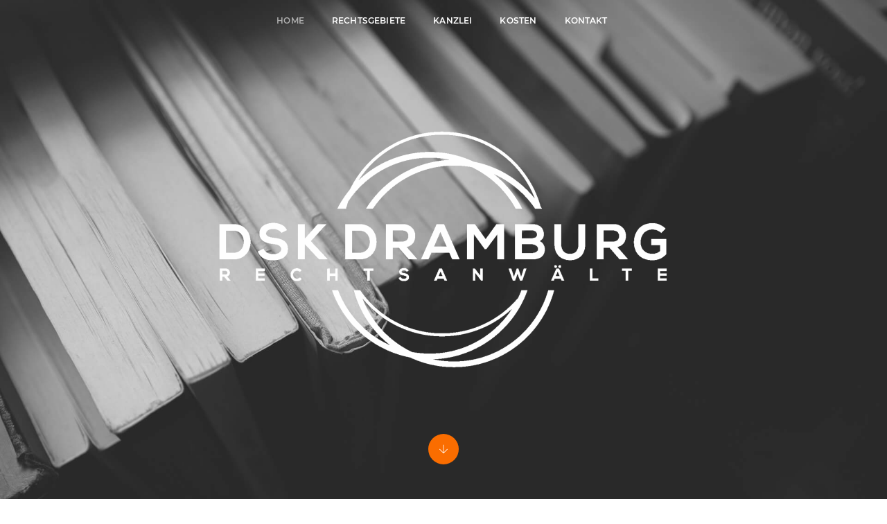

--- FILE ---
content_type: text/html; charset=UTF-8
request_url: https://dskdramburg.de/
body_size: 32655
content:
<!DOCTYPE html>
<html lang="de" class="no-js">
<head>
    <!-- keywords -->
	<meta charset="UTF-8">	
    <link rel="profile" href="http://gmpg.org/xfn/11">
	    <!-- viewport -->
	<meta name="viewport" content="width=device-width,initial-scale=1.0" />
    <meta name='robots' content='index, follow, max-image-preview:large, max-snippet:-1, max-video-preview:-1' />
	<style>img:is([sizes="auto" i], [sizes^="auto," i]) { contain-intrinsic-size: 3000px 1500px }</style>
	
	<!-- This site is optimized with the Yoast SEO plugin v25.6 - https://yoast.com/wordpress/plugins/seo/ -->
	<title>DSK Dramburg Rechtsanwälte</title>
	<meta name="description" content="Kanzlei für IT-Recht, Internetrecht, Urheberrecht, Wettbewerbsrecht, Medienrecht, Arbeitsrecht, Markenrecht, Datenschutz für Startups und Online-Shops" />
	<link rel="canonical" href="https://dskdramburg.de/" />
	<meta property="og:locale" content="de_DE" />
	<meta property="og:type" content="website" />
	<meta property="og:title" content="DSK Dramburg Rechtsanwälte" />
	<meta property="og:description" content="Kanzlei für IT-Recht, Internetrecht, Urheberrecht, Wettbewerbsrecht, Medienrecht, Arbeitsrecht, Markenrecht, Datenschutz für Startups und Online-Shops" />
	<meta property="og:url" content="https://dskdramburg.de/" />
	<meta property="og:site_name" content="DSK Dramburg Rechtsanwälte" />
	<meta property="article:modified_time" content="2022-10-13T12:39:44+00:00" />
	<meta name="twitter:card" content="summary_large_image" />
	<script type="application/ld+json" class="yoast-schema-graph">{"@context":"https://schema.org","@graph":[{"@type":"WebPage","@id":"https://dskdramburg.de/","url":"https://dskdramburg.de/","name":"DSK Dramburg Rechtsanwälte","isPartOf":{"@id":"https://dskdramburg.de/#website"},"about":{"@id":"https://dskdramburg.de/#organization"},"datePublished":"2018-12-28T11:00:23+00:00","dateModified":"2022-10-13T12:39:44+00:00","description":"Kanzlei für IT-Recht, Internetrecht, Urheberrecht, Wettbewerbsrecht, Medienrecht, Arbeitsrecht, Markenrecht, Datenschutz für Startups und Online-Shops","breadcrumb":{"@id":"https://dskdramburg.de/#breadcrumb"},"inLanguage":"de","potentialAction":[{"@type":"ReadAction","target":["https://dskdramburg.de/"]}]},{"@type":"BreadcrumbList","@id":"https://dskdramburg.de/#breadcrumb","itemListElement":[{"@type":"ListItem","position":1,"name":"Startseite"}]},{"@type":"WebSite","@id":"https://dskdramburg.de/#website","url":"https://dskdramburg.de/","name":"DSK Dramburg Rechtsanwälte","description":"","publisher":{"@id":"https://dskdramburg.de/#organization"},"potentialAction":[{"@type":"SearchAction","target":{"@type":"EntryPoint","urlTemplate":"https://dskdramburg.de/?s={search_term_string}"},"query-input":{"@type":"PropertyValueSpecification","valueRequired":true,"valueName":"search_term_string"}}],"inLanguage":"de"},{"@type":"Organization","@id":"https://dskdramburg.de/#organization","name":"DSK Dramburg Rechtsanwälte","url":"https://dskdramburg.de/","logo":{"@type":"ImageObject","inLanguage":"de","@id":"https://dskdramburg.de/#/schema/logo/image/","url":"https://dskdramburg.de/wp-content/uploads/DSK-Dramburg-logo-transparent-white.png","contentUrl":"https://dskdramburg.de/wp-content/uploads/DSK-Dramburg-logo-transparent-white.png","width":650,"height":400,"caption":"DSK Dramburg Rechtsanwälte"},"image":{"@id":"https://dskdramburg.de/#/schema/logo/image/"}}]}</script>
	<meta name="google-site-verification" content="6nzD5iDOme6JN2XwaduytAgOjaOb296oxhGVdkFz0cg" />
	<!-- / Yoast SEO plugin. -->


<link rel="alternate" type="application/rss+xml" title="DSK Dramburg Rechtsanwälte &raquo; Feed" href="https://dskdramburg.de/feed/" />
<link rel="alternate" type="application/rss+xml" title="DSK Dramburg Rechtsanwälte &raquo; Kommentar-Feed" href="https://dskdramburg.de/comments/feed/" />
<script type="text/javascript">
/* <![CDATA[ */
window._wpemojiSettings = {"baseUrl":"https:\/\/s.w.org\/images\/core\/emoji\/15.1.0\/72x72\/","ext":".png","svgUrl":"https:\/\/s.w.org\/images\/core\/emoji\/15.1.0\/svg\/","svgExt":".svg","source":{"concatemoji":"https:\/\/dskdramburg.de\/wp-includes\/js\/wp-emoji-release.min.js?ver=6.8.1"}};
/*! This file is auto-generated */
!function(i,n){var o,s,e;function c(e){try{var t={supportTests:e,timestamp:(new Date).valueOf()};sessionStorage.setItem(o,JSON.stringify(t))}catch(e){}}function p(e,t,n){e.clearRect(0,0,e.canvas.width,e.canvas.height),e.fillText(t,0,0);var t=new Uint32Array(e.getImageData(0,0,e.canvas.width,e.canvas.height).data),r=(e.clearRect(0,0,e.canvas.width,e.canvas.height),e.fillText(n,0,0),new Uint32Array(e.getImageData(0,0,e.canvas.width,e.canvas.height).data));return t.every(function(e,t){return e===r[t]})}function u(e,t,n){switch(t){case"flag":return n(e,"\ud83c\udff3\ufe0f\u200d\u26a7\ufe0f","\ud83c\udff3\ufe0f\u200b\u26a7\ufe0f")?!1:!n(e,"\ud83c\uddfa\ud83c\uddf3","\ud83c\uddfa\u200b\ud83c\uddf3")&&!n(e,"\ud83c\udff4\udb40\udc67\udb40\udc62\udb40\udc65\udb40\udc6e\udb40\udc67\udb40\udc7f","\ud83c\udff4\u200b\udb40\udc67\u200b\udb40\udc62\u200b\udb40\udc65\u200b\udb40\udc6e\u200b\udb40\udc67\u200b\udb40\udc7f");case"emoji":return!n(e,"\ud83d\udc26\u200d\ud83d\udd25","\ud83d\udc26\u200b\ud83d\udd25")}return!1}function f(e,t,n){var r="undefined"!=typeof WorkerGlobalScope&&self instanceof WorkerGlobalScope?new OffscreenCanvas(300,150):i.createElement("canvas"),a=r.getContext("2d",{willReadFrequently:!0}),o=(a.textBaseline="top",a.font="600 32px Arial",{});return e.forEach(function(e){o[e]=t(a,e,n)}),o}function t(e){var t=i.createElement("script");t.src=e,t.defer=!0,i.head.appendChild(t)}"undefined"!=typeof Promise&&(o="wpEmojiSettingsSupports",s=["flag","emoji"],n.supports={everything:!0,everythingExceptFlag:!0},e=new Promise(function(e){i.addEventListener("DOMContentLoaded",e,{once:!0})}),new Promise(function(t){var n=function(){try{var e=JSON.parse(sessionStorage.getItem(o));if("object"==typeof e&&"number"==typeof e.timestamp&&(new Date).valueOf()<e.timestamp+604800&&"object"==typeof e.supportTests)return e.supportTests}catch(e){}return null}();if(!n){if("undefined"!=typeof Worker&&"undefined"!=typeof OffscreenCanvas&&"undefined"!=typeof URL&&URL.createObjectURL&&"undefined"!=typeof Blob)try{var e="postMessage("+f.toString()+"("+[JSON.stringify(s),u.toString(),p.toString()].join(",")+"));",r=new Blob([e],{type:"text/javascript"}),a=new Worker(URL.createObjectURL(r),{name:"wpTestEmojiSupports"});return void(a.onmessage=function(e){c(n=e.data),a.terminate(),t(n)})}catch(e){}c(n=f(s,u,p))}t(n)}).then(function(e){for(var t in e)n.supports[t]=e[t],n.supports.everything=n.supports.everything&&n.supports[t],"flag"!==t&&(n.supports.everythingExceptFlag=n.supports.everythingExceptFlag&&n.supports[t]);n.supports.everythingExceptFlag=n.supports.everythingExceptFlag&&!n.supports.flag,n.DOMReady=!1,n.readyCallback=function(){n.DOMReady=!0}}).then(function(){return e}).then(function(){var e;n.supports.everything||(n.readyCallback(),(e=n.source||{}).concatemoji?t(e.concatemoji):e.wpemoji&&e.twemoji&&(t(e.twemoji),t(e.wpemoji)))}))}((window,document),window._wpemojiSettings);
/* ]]> */
</script>
<style id='wp-emoji-styles-inline-css' type='text/css'>

	img.wp-smiley, img.emoji {
		display: inline !important;
		border: none !important;
		box-shadow: none !important;
		height: 1em !important;
		width: 1em !important;
		margin: 0 0.07em !important;
		vertical-align: -0.1em !important;
		background: none !important;
		padding: 0 !important;
	}
</style>
<link rel='stylesheet' id='wp-block-library-css' href='https://dskdramburg.de/wp-includes/css/dist/block-library/style.min.css?ver=6.8.1' type='text/css' media='all' />
<style id='classic-theme-styles-inline-css' type='text/css'>
/*! This file is auto-generated */
.wp-block-button__link{color:#fff;background-color:#32373c;border-radius:9999px;box-shadow:none;text-decoration:none;padding:calc(.667em + 2px) calc(1.333em + 2px);font-size:1.125em}.wp-block-file__button{background:#32373c;color:#fff;text-decoration:none}
</style>
<style id='global-styles-inline-css' type='text/css'>
:root{--wp--preset--aspect-ratio--square: 1;--wp--preset--aspect-ratio--4-3: 4/3;--wp--preset--aspect-ratio--3-4: 3/4;--wp--preset--aspect-ratio--3-2: 3/2;--wp--preset--aspect-ratio--2-3: 2/3;--wp--preset--aspect-ratio--16-9: 16/9;--wp--preset--aspect-ratio--9-16: 9/16;--wp--preset--color--black: #000000;--wp--preset--color--cyan-bluish-gray: #abb8c3;--wp--preset--color--white: #ffffff;--wp--preset--color--pale-pink: #f78da7;--wp--preset--color--vivid-red: #cf2e2e;--wp--preset--color--luminous-vivid-orange: #ff6900;--wp--preset--color--luminous-vivid-amber: #fcb900;--wp--preset--color--light-green-cyan: #7bdcb5;--wp--preset--color--vivid-green-cyan: #00d084;--wp--preset--color--pale-cyan-blue: #8ed1fc;--wp--preset--color--vivid-cyan-blue: #0693e3;--wp--preset--color--vivid-purple: #9b51e0;--wp--preset--gradient--vivid-cyan-blue-to-vivid-purple: linear-gradient(135deg,rgba(6,147,227,1) 0%,rgb(155,81,224) 100%);--wp--preset--gradient--light-green-cyan-to-vivid-green-cyan: linear-gradient(135deg,rgb(122,220,180) 0%,rgb(0,208,130) 100%);--wp--preset--gradient--luminous-vivid-amber-to-luminous-vivid-orange: linear-gradient(135deg,rgba(252,185,0,1) 0%,rgba(255,105,0,1) 100%);--wp--preset--gradient--luminous-vivid-orange-to-vivid-red: linear-gradient(135deg,rgba(255,105,0,1) 0%,rgb(207,46,46) 100%);--wp--preset--gradient--very-light-gray-to-cyan-bluish-gray: linear-gradient(135deg,rgb(238,238,238) 0%,rgb(169,184,195) 100%);--wp--preset--gradient--cool-to-warm-spectrum: linear-gradient(135deg,rgb(74,234,220) 0%,rgb(151,120,209) 20%,rgb(207,42,186) 40%,rgb(238,44,130) 60%,rgb(251,105,98) 80%,rgb(254,248,76) 100%);--wp--preset--gradient--blush-light-purple: linear-gradient(135deg,rgb(255,206,236) 0%,rgb(152,150,240) 100%);--wp--preset--gradient--blush-bordeaux: linear-gradient(135deg,rgb(254,205,165) 0%,rgb(254,45,45) 50%,rgb(107,0,62) 100%);--wp--preset--gradient--luminous-dusk: linear-gradient(135deg,rgb(255,203,112) 0%,rgb(199,81,192) 50%,rgb(65,88,208) 100%);--wp--preset--gradient--pale-ocean: linear-gradient(135deg,rgb(255,245,203) 0%,rgb(182,227,212) 50%,rgb(51,167,181) 100%);--wp--preset--gradient--electric-grass: linear-gradient(135deg,rgb(202,248,128) 0%,rgb(113,206,126) 100%);--wp--preset--gradient--midnight: linear-gradient(135deg,rgb(2,3,129) 0%,rgb(40,116,252) 100%);--wp--preset--font-size--small: 13px;--wp--preset--font-size--medium: 20px;--wp--preset--font-size--large: 36px;--wp--preset--font-size--x-large: 42px;--wp--preset--spacing--20: 0.44rem;--wp--preset--spacing--30: 0.67rem;--wp--preset--spacing--40: 1rem;--wp--preset--spacing--50: 1.5rem;--wp--preset--spacing--60: 2.25rem;--wp--preset--spacing--70: 3.38rem;--wp--preset--spacing--80: 5.06rem;--wp--preset--shadow--natural: 6px 6px 9px rgba(0, 0, 0, 0.2);--wp--preset--shadow--deep: 12px 12px 50px rgba(0, 0, 0, 0.4);--wp--preset--shadow--sharp: 6px 6px 0px rgba(0, 0, 0, 0.2);--wp--preset--shadow--outlined: 6px 6px 0px -3px rgba(255, 255, 255, 1), 6px 6px rgba(0, 0, 0, 1);--wp--preset--shadow--crisp: 6px 6px 0px rgba(0, 0, 0, 1);}:where(.is-layout-flex){gap: 0.5em;}:where(.is-layout-grid){gap: 0.5em;}body .is-layout-flex{display: flex;}.is-layout-flex{flex-wrap: wrap;align-items: center;}.is-layout-flex > :is(*, div){margin: 0;}body .is-layout-grid{display: grid;}.is-layout-grid > :is(*, div){margin: 0;}:where(.wp-block-columns.is-layout-flex){gap: 2em;}:where(.wp-block-columns.is-layout-grid){gap: 2em;}:where(.wp-block-post-template.is-layout-flex){gap: 1.25em;}:where(.wp-block-post-template.is-layout-grid){gap: 1.25em;}.has-black-color{color: var(--wp--preset--color--black) !important;}.has-cyan-bluish-gray-color{color: var(--wp--preset--color--cyan-bluish-gray) !important;}.has-white-color{color: var(--wp--preset--color--white) !important;}.has-pale-pink-color{color: var(--wp--preset--color--pale-pink) !important;}.has-vivid-red-color{color: var(--wp--preset--color--vivid-red) !important;}.has-luminous-vivid-orange-color{color: var(--wp--preset--color--luminous-vivid-orange) !important;}.has-luminous-vivid-amber-color{color: var(--wp--preset--color--luminous-vivid-amber) !important;}.has-light-green-cyan-color{color: var(--wp--preset--color--light-green-cyan) !important;}.has-vivid-green-cyan-color{color: var(--wp--preset--color--vivid-green-cyan) !important;}.has-pale-cyan-blue-color{color: var(--wp--preset--color--pale-cyan-blue) !important;}.has-vivid-cyan-blue-color{color: var(--wp--preset--color--vivid-cyan-blue) !important;}.has-vivid-purple-color{color: var(--wp--preset--color--vivid-purple) !important;}.has-black-background-color{background-color: var(--wp--preset--color--black) !important;}.has-cyan-bluish-gray-background-color{background-color: var(--wp--preset--color--cyan-bluish-gray) !important;}.has-white-background-color{background-color: var(--wp--preset--color--white) !important;}.has-pale-pink-background-color{background-color: var(--wp--preset--color--pale-pink) !important;}.has-vivid-red-background-color{background-color: var(--wp--preset--color--vivid-red) !important;}.has-luminous-vivid-orange-background-color{background-color: var(--wp--preset--color--luminous-vivid-orange) !important;}.has-luminous-vivid-amber-background-color{background-color: var(--wp--preset--color--luminous-vivid-amber) !important;}.has-light-green-cyan-background-color{background-color: var(--wp--preset--color--light-green-cyan) !important;}.has-vivid-green-cyan-background-color{background-color: var(--wp--preset--color--vivid-green-cyan) !important;}.has-pale-cyan-blue-background-color{background-color: var(--wp--preset--color--pale-cyan-blue) !important;}.has-vivid-cyan-blue-background-color{background-color: var(--wp--preset--color--vivid-cyan-blue) !important;}.has-vivid-purple-background-color{background-color: var(--wp--preset--color--vivid-purple) !important;}.has-black-border-color{border-color: var(--wp--preset--color--black) !important;}.has-cyan-bluish-gray-border-color{border-color: var(--wp--preset--color--cyan-bluish-gray) !important;}.has-white-border-color{border-color: var(--wp--preset--color--white) !important;}.has-pale-pink-border-color{border-color: var(--wp--preset--color--pale-pink) !important;}.has-vivid-red-border-color{border-color: var(--wp--preset--color--vivid-red) !important;}.has-luminous-vivid-orange-border-color{border-color: var(--wp--preset--color--luminous-vivid-orange) !important;}.has-luminous-vivid-amber-border-color{border-color: var(--wp--preset--color--luminous-vivid-amber) !important;}.has-light-green-cyan-border-color{border-color: var(--wp--preset--color--light-green-cyan) !important;}.has-vivid-green-cyan-border-color{border-color: var(--wp--preset--color--vivid-green-cyan) !important;}.has-pale-cyan-blue-border-color{border-color: var(--wp--preset--color--pale-cyan-blue) !important;}.has-vivid-cyan-blue-border-color{border-color: var(--wp--preset--color--vivid-cyan-blue) !important;}.has-vivid-purple-border-color{border-color: var(--wp--preset--color--vivid-purple) !important;}.has-vivid-cyan-blue-to-vivid-purple-gradient-background{background: var(--wp--preset--gradient--vivid-cyan-blue-to-vivid-purple) !important;}.has-light-green-cyan-to-vivid-green-cyan-gradient-background{background: var(--wp--preset--gradient--light-green-cyan-to-vivid-green-cyan) !important;}.has-luminous-vivid-amber-to-luminous-vivid-orange-gradient-background{background: var(--wp--preset--gradient--luminous-vivid-amber-to-luminous-vivid-orange) !important;}.has-luminous-vivid-orange-to-vivid-red-gradient-background{background: var(--wp--preset--gradient--luminous-vivid-orange-to-vivid-red) !important;}.has-very-light-gray-to-cyan-bluish-gray-gradient-background{background: var(--wp--preset--gradient--very-light-gray-to-cyan-bluish-gray) !important;}.has-cool-to-warm-spectrum-gradient-background{background: var(--wp--preset--gradient--cool-to-warm-spectrum) !important;}.has-blush-light-purple-gradient-background{background: var(--wp--preset--gradient--blush-light-purple) !important;}.has-blush-bordeaux-gradient-background{background: var(--wp--preset--gradient--blush-bordeaux) !important;}.has-luminous-dusk-gradient-background{background: var(--wp--preset--gradient--luminous-dusk) !important;}.has-pale-ocean-gradient-background{background: var(--wp--preset--gradient--pale-ocean) !important;}.has-electric-grass-gradient-background{background: var(--wp--preset--gradient--electric-grass) !important;}.has-midnight-gradient-background{background: var(--wp--preset--gradient--midnight) !important;}.has-small-font-size{font-size: var(--wp--preset--font-size--small) !important;}.has-medium-font-size{font-size: var(--wp--preset--font-size--medium) !important;}.has-large-font-size{font-size: var(--wp--preset--font-size--large) !important;}.has-x-large-font-size{font-size: var(--wp--preset--font-size--x-large) !important;}
:where(.wp-block-post-template.is-layout-flex){gap: 1.25em;}:where(.wp-block-post-template.is-layout-grid){gap: 1.25em;}
:where(.wp-block-columns.is-layout-flex){gap: 2em;}:where(.wp-block-columns.is-layout-grid){gap: 2em;}
:root :where(.wp-block-pullquote){font-size: 1.5em;line-height: 1.6;}
</style>
<link rel='stylesheet' id='contact-form-7-css' href='https://dskdramburg.de/wp-content/plugins/contact-form-7/includes/css/styles.css?ver=6.1' type='text/css' media='all' />
<link rel='stylesheet' id='pofo-google-font-css' href='https://dskdramburg.de/wp-content/uploads/fonts/a225395a30850500d3f4c7c85693ee8f/font.css?v=1664552481' type='text/css' media='all' />
<link rel='stylesheet' id='animate-css' href='https://dskdramburg.de/wp-content/themes/pofo/assets/css/animate.min.css?ver=3.5.2' type='text/css' media='all' />
<link rel='stylesheet' id='bootstrap-css' href='https://dskdramburg.de/wp-content/themes/pofo/assets/css/bootstrap.min.css?ver=3.3.6' type='text/css' media='all' />
<link rel='stylesheet' id='et-line-icons-css' href='https://dskdramburg.de/wp-content/themes/pofo/assets/css/et-line-icons.css?ver=1.1.6' type='text/css' media='all' />
<link rel='stylesheet' id='font-awesome-css' href='https://dskdramburg.de/wp-content/themes/pofo/assets/css/font-awesome.min.css?ver=5.3.1' type='text/css' media='all' />
<link rel='stylesheet' id='themify-icons-css' href='https://dskdramburg.de/wp-content/themes/pofo/assets/css/themify-icons.css?ver=1.1.6' type='text/css' media='all' />
<link rel='stylesheet' id='swiper-css' href='https://dskdramburg.de/wp-content/themes/pofo/assets/css/swiper.min.css?ver=3.4.2' type='text/css' media='all' />
<link rel='stylesheet' id='justified-gallery-css' href='https://dskdramburg.de/wp-content/themes/pofo/assets/css/justifiedGallery.min.css?ver=3.6.3' type='text/css' media='all' />
<link rel='stylesheet' id='magnific-popup-css' href='https://dskdramburg.de/wp-content/themes/pofo/assets/css/magnific-popup.css?ver=1.1.6' type='text/css' media='all' />
<link rel='stylesheet' id='bootsnav-css' href='https://dskdramburg.de/wp-content/themes/pofo/assets/css/bootsnav.css?ver=1.1' type='text/css' media='all' />
<link rel='stylesheet' id='select2-css' href='https://dskdramburg.de/wp-content/themes/pofo/assets/css/select2.min.css?ver=4.0.4' type='text/css' media='all' />
<link rel='stylesheet' id='js_composer_front-css' href='https://dskdramburg.de/wp-content/plugins/js_composer/assets/css/js_composer.min.css?ver=5.5.4' type='text/css' media='all' />
<link rel='stylesheet' id='pofo-style-css' href='https://dskdramburg.de/wp-content/themes/pofo/style.css?ver=1.1.6' type='text/css' media='all' />
<link rel='stylesheet' id='pofo-responsive-style-css' href='https://dskdramburg.de/wp-content/themes/pofo/assets/css/responsive.css?ver=1.1.6' type='text/css' media='all' />
<style id='pofo-responsive-style-inline-css' type='text/css'>
@media only screen and (min-width:320px) and (max-width:991px){.simple-dropdown .dropdown-menu{position:relative;}nav.navbar.bootsnav .simple-dropdown .dropdown-menu > li.dropdown > ul{left:inherit;position:relative;min-width:0;}}@media (max-width:991px){nav.navbar.bootsnav .navbar-brand{display:inline-block;float:none !important;margin:0 !important;}nav.navbar.bootsnav .navbar-header{float:none;display:block;text-align:center;padding-left:30px;padding-right:30px;}nav.navbar.bootsnav .navbar-toggle{display:inline-block;float:right;margin-right:0;margin-top:0px;}nav.navbar.bootsnav .navbar-collapse{border:none;margin-bottom:0;}nav.navbar.bootsnav.no-full .navbar-collapse{max-height:335px;overflow-y:auto !important;}nav.navbar.bootsnav .navbar-collapse.collapse{display:none !important;}nav.navbar.bootsnav .navbar-collapse.collapse.in{display:block !important;}nav.navbar.bootsnav .navbar-nav{float:none !important;padding-left:30px;padding-right:30px;margin:0px -15px;}nav.navbar.bootsnav.navbar-full .navbar-nav {padding:0;margin:0}nav.navbar.bootsnav .navbar-nav > li{float:none;}nav.navbar.bootsnav .navbar-nav > li > a{display:block;width:100%;border-bottom:solid 1px #e0e0e0;padding:10px 0;border-top:solid 1px #e0e0e0;margin-bottom:-1px;}nav.navbar.bootsnav .navbar-nav > li:first-child > a{border-top:none;}nav.navbar.bootsnav ul.navbar-nav.navbar-left > li:last-child > ul.dropdown-menu{border-bottom:solid 1px #e0e0e0;}nav.navbar.bootsnav ul.nav li.dropdown li a.dropdown-toggle{float:none !important;position:relative;display:block;width:100%;}nav.navbar.bootsnav ul.nav li.dropdown ul.dropdown-menu{width:100%;position:relative !important;background-color:transparent;float:none;border:none;padding:0 0 0 15px !important;margin:0 0 -1px 0 !important;border-radius:0px 0px 0px;}nav.navbar.bootsnav ul.nav li.dropdown ul.dropdown-menu  > li > a{display:block;width:100%;border-bottom:solid 1px #e0e0e0;padding:10px 0;color:#6f6f6f;}nav.navbar.bootsnav ul.nav ul.dropdown-menu li a:hover,nav.navbar.bootsnav ul.nav ul.dropdown-menu li a:focus{background-color:transparent;}nav.navbar.bootsnav ul.nav ul.dropdown-menu ul.dropdown-menu{float:none !important;left:0;padding:0 0 0 15px;position:relative;background:transparent;width:100%;}nav.navbar.bootsnav ul.nav ul.dropdown-menu li.dropdown.on > ul.dropdown-menu{display:inline-block;margin-top:-10px;}nav.navbar.bootsnav li.dropdown ul.dropdown-menu li.dropdown > a.dropdown-toggle:after{display:none;}nav.navbar.bootsnav .dropdown .megamenu-content .col-menu .title{padding:10px 15px 10px 0;line-height:24px;text-transform:none;font-weight:400;letter-spacing:0px;margin-bottom:0;cursor:pointer;border-bottom:solid 1px #e0e0e0;color:#6f6f6f;}nav.navbar.bootsnav .dropdown .megamenu-content .col-menu ul > li > a{display:block;width:100%;border-bottom:solid 1px #e0e0e0;padding:8px 0;}nav.navbar.bootsnav .dropdown .megamenu-content .col-menu .title:before{font-family:'FontAwesome';content:"\f105";float:right;font-size:16px;margin-left:10px;position:relative;right:-15px;}nav.navbar.bootsnav .dropdown .megamenu-content .col-menu:last-child .title{border-bottom:none;}nav.navbar.bootsnav .dropdown .megamenu-content .col-menu.on:last-child .title{border-bottom:solid 1px #e0e0e0;}nav.navbar.bootsnav .dropdown .megamenu-content .col-menu:last-child ul.menu-col li:last-child a{border-bottom:none;}nav.navbar.bootsnav .dropdown .megamenu-content .col-menu.on .title:before{content:"\f107";}nav.navbar.bootsnav .dropdown .megamenu-content .col-menu .content{padding:0 0 0 15px;}nav.bootsnav.brand-center .navbar-collapse{display:block;}nav.bootsnav.brand-center ul.nav{margin-bottom:0px !important;}nav.bootsnav.brand-center .navbar-collapse .col-half{width:100%;float:none;display:block;}nav.bootsnav.brand-center .navbar-collapse .col-half.left{margin-bottom:0;}nav.bootsnav .megamenu-content{padding:0;}nav.bootsnav .megamenu-content .col-menu{padding-bottom:0;}nav.bootsnav .megamenu-content .title{cursor:pointer;display:block;padding:10px 15px;margin-bottom:0;font-weight:normal;}nav.bootsnav .megamenu-content .content{display:none;}.attr-nav{position:absolute;right:60px;}.attr-nav > ul{padding:0;margin:0 -15px -7px 0;}.attr-nav > ul > li > a{padding:16px 15px 15px;}.attr-nav > ul > li.dropdown > a.dropdown-toggle:before{display:none;}.attr-nav > ul > li.dropdown ul.dropdown-menu{margin-top:2px;margin-left:55px;width:250px;left:-250px;border-top:solid 5px;}.top-search .container{padding:0 45px;}nav.navbar.bootsnav li.dropdown .mega-menu-full .sm-display-none.pofo-menu-sidebar{display:none;}nav.menu-center .accordion-menu{padding-right:0 !important;}.header-searchbar {padding-left:15px;}.header-social-icon {padding-left:5px;margin-left:15px;}header .widget_shopping_cart {padding-left:14px;margin-left:14px;}nav.bootsnav.navbar-full ul.nav{margin-left:0;}nav.bootsnav.navbar-full ul.nav > li > a{border:none;}nav.bootsnav.navbar-full .navbar-brand{float:left !important;padding-left:0;}nav.bootsnav.navbar-full .navbar-toggle{display:inline-block;float:right;margin-right:0;margin-top:10px;}nav.bootsnav.navbar-full .navbar-header{padding-left:15px;padding-right:15px;}nav.navbar.bootsnav.navbar-sidebar .share{padding:30px 15px;margin-bottom:0;}nav.navbar.bootsnav .megamenu-content.tabbed{padding-left:0 !important;}nav.navbar.bootsnav .tabbed > li{padding:25px 0;margin-left:-15px !important;}body > .wrapper{-webkit-transition:all 0.3s ease-in-out;-moz-transition:all 0.3s ease-in-out;-o-transition:all 0.3s ease-in-out;-ms-transition:all 0.3s ease-in-out;transition:all 0.3s ease-in-out;}body.side-right > .wrapper{margin-left:280px;margin-right:-280px !important;}nav.navbar.bootsnav.navbar-mobile .navbar-collapse{position:fixed;overflow-y:auto !important;overflow-x:hidden !important;display:block;background:#fff;z-index:99;width:280px;height:100% !important;left:-280px;top:0;padding:0;-webkit-transition:all 0.3s ease-in-out;-moz-transition:all 0.3s ease-in-out;-o-transition:all 0.3s ease-in-out;-ms-transition:all 0.3s ease-in-out;transition:all 0.3s ease-in-out;}nav.navbar.bootsnav.navbar-mobile .navbar-collapse.in{left:0;}nav.navbar.bootsnav.navbar-mobile ul.nav{width:293px;padding-right:0;padding-left:15px;}nav.navbar.bootsnav.navbar-mobile ul.nav > li > a{padding:15px 15px;}nav.navbar.bootsnav.navbar-mobile ul.nav ul.dropdown-menu > li > a{padding-right:15px !important;padding-top:15px !important;padding-bottom:15px !important;}nav.navbar.bootsnav.navbar-mobile ul.nav ul.dropdown-menu .col-menu .title{padding-right:30px !important;padding-top:13px !important;padding-bottom:13px !important;}nav.navbar.bootsnav.navbar-mobile ul.nav ul.dropdown-menu .col-menu ul.menu-col li a{padding-top:13px !important;padding-bottom:13px !important;}nav.navbar.bootsnav.navbar-mobile .navbar-collapse [class*=' col-']{width:100%;}nav.navbar.bootsnav.navbar-fixed .logo-scrolled{display:block !important;}nav.navbar.bootsnav.navbar-fixed .logo-display{display:none !important;}nav.navbar.bootsnav.navbar-mobile .tab-menu,nav.navbar.bootsnav.navbar-mobile .tab-content{width:100%;display:block;}nav.navbar.bootsnav.navbar-brand-top .navbar-collapse.collapse.display-inline-block{display:none !important;}nav.navbar.bootsnav.navbar-brand-top .navbar-collapse.collapse.in.display-inline-block{display:block !important;}.header-with-topbar.sticky-mini-header.sticky nav.navbar.sidebar-nav.sidebar-nav-style-1 .sidenav-header {top:32px;}.header-with-topbar.sticky-mini-header.sticky .left-nav,.header-with-topbar.sticky-mini-header.sticky .sidebar-part1 {top:32px;}nav.navbar.bootsnav li.dropdown .mega-menu-full > ul li a.dropdown-header {padding:1px 0;}.dropdown-menu {box-shadow:none;border:none;border-top:1px solid rgba(255,255,255,0.06);}.navbar-collapse {left:0;padding:0;position:absolute;top:100%;width:100%;}nav.navbar.bootsnav ul.nav > li.dropdown > ul.dropdown-menu,nav.navbar.bootsnav ul.nav li.dropdown ul.dropdown-menu.mega-menu {padding:5px 15px 0 !important;margin:0;float:left;top:0 !important;}nav.navbar.bootsnav .navbar-nav {margin:0 !important;padding:0;background-color:rgba(23,23,23,0.95);}nav.navbar.bootsnav li.dropdown .mega-menu-full > ul > li {border-bottom:none;border-right:0;margin-bottom:16px;width:100%;height:auto !important;}nav.navbar.bootsnav li.dropdown .mega-menu-full > ul > li:last-child {margin-bottom:0}nav.navbar.bootsnav .navbar-nav li,nav.navbar.bootsnav li.dropdown ul.mega-menu-full li.dropdown-header {display:block;clear:both;border-bottom:1px solid rgba(255,255,255,0.06);border-top:0;}nav.navbar.navbar-default ul.nav > li > a,nav.navbar-brand-top.navbar.navbar-default ul.nav > li > a,header .navbar-nav li > a,nav.navbar.bootsnav li.dropdown ul.mega-menu-full li > a,header.sticky nav.navbar.navbar-default.navbar-fixed-top ul.nav > li > a,header.sticky nav.navbar.navbar-default.navbar-top ul.nav > li > a,nav.navbar.bootsnav li.dropdown ul.mega-menu-full li.dropdown-header{margin:0;padding:9px 15px 8px;display:block;line-height:normal;}nav.navbar.navbar-default ul.nav > li > a,header .navbar-nav li > a,header.sticky nav.navbar.navbar-default.navbar-fixed-top ul.nav > li > a {color:#fff;}nav.navbar.bootsnav ul.nav > li.dropdown > ul.dropdown-menu  li a,nav.navbar.bootsnav ul.nav li.dropdown ul.dropdown-menu.mega-menu li a,nav.navbar.bootsnav li.dropdown ul.mega-menu-full li.dropdown-header {padding-left:0;padding-right:0;}.simple-dropdown.open > ul > li {border:0 !important}nav.navbar.bootsnav li.dropdown ul.mega-menu-full li.dropdown-header {color:#fff;}nav.navbar.bootsnav li.dropdown .mega-menu-full > ul > li > ul {margin-top:2px !important;border-top:1px solid rgba(255,255,255,0.06);}nav.navbar.bootsnav ul.nav li.dropdown ul.dropdown-menu  > li > a {color:#939393;border-bottom:1px solid rgba(255,255,255,0.06);}nav.navbar.bootsnav ul.nav li.dropdown.simple-dropdown ul.dropdown-menu > li.active > a{background-color:transparent;color:#fff;}nav.navbar.bootsnav ul.nav li.dropdown ul.dropdown-menu  > li:hover > a {color:#fff;}nav.navbar.bootsnav li.dropdown ul.mega-menu-full li ul {margin-top:0}.navbar-nav > li.simple-dropdown ul.dropdown-menu {top:0;min-width:0;}nav.navbar.bootsnav ul.nav li.dropdown.simple-dropdown > .dropdown-menu {background-color:#232323;}nav.navbar.bootsnav .navbar-toggle {top:4px;}.navbar-nav > li.dropdown > i {display:block;position:absolute;right:0px;top:0;color:#fff;font-size:16px;cursor:pointer;padding:9px 15px 8px}nav.navbar.bootsnav .navbar-nav > li.dropdown.open > ul,nav.navbar.bootsnav .navbar-nav > li.dropdown.on > ul {display:block !important;opacity:1 !important}nav.navbar.bootsnav ul.nav li.dropdown ul.dropdown-menu > li > a{border:0;padding:10px 0}nav.navbar.bootsnav ul.nav li.dropdown.simple-dropdown ul.dropdown-menu > li.active > a,nav.navbar.bootsnav ul.nav li.dropdown.simple-dropdown ul.dropdown-menu > li.current-menu-ancestor > a,nav.navbar.bootsnav ul.nav li.dropdown.simple-dropdown ul.dropdown-menu > li.current-menu-item > a {color:#fff}header nav.navbar .navbar-nav > li.active > a,nav.navbar.bootsnav ul.nav > li.active > a,header nav.navbar .navbar-nav > li.current-menu-ancestor > a,nav.navbar.bootsnav ul.nav > li.current-menu-ancestor > a {color:rgba(255,255,255,0.6)}.navbar-default .navbar-nav > .open > a,.navbar-default .navbar-nav > .open > a:focus,.navbar-default .navbar-nav > .open > a:hover {color:rgba(255,255,255,0.6)}nav.navbar.bootsnav ul.nav li.dropdown.simple-dropdown ul.dropdown-menu > li > a{padding:7px 0;left:0}nav.navbar.bootsnav ul.nav li.dropdown.simple-dropdown > ul > li > a {color:#fff;}.dropdown.simple-dropdown.open .dropdown-menu .dropdown .dropdown-menu {display:block !important;opacity:1 !important;}nav.navbar.bootsnav ul.nav li.dropdown.simple-dropdown.open ul.dropdown-menu li > a.dropdown-toggle {border-bottom:1px solid rgba(255,255,255,0.06);color:#fff;}nav.navbar.bootsnav ul.nav .simple-dropdown ul.dropdown-menu li.dropdown ul.dropdown-menu {padding-left:0 !important;margin:2px 0 12px !important;border-top:1px solid rgba(255,255,255,0.06);padding:0;}.simple-dropdown .dropdown-menu > li > a.dropdown-toggle i {display:none}nav .accordion-menu {padding:26px 15px 26px 15px;}.sticky nav .accordion-menu {padding:26px 15px 26px 15px;}nav.navbar.bootsnav.menu-center ul.nav.navbar-center {width:100%;}.center-logo {left:15px;transform:translateX(0px);-moz-transform:translateX(0px);-webkit-transform:translateX(0px);-o-transform:translateX(0px);max-width:100%;}.navbar-right{float:left !important;}.navbar-nav li {position:relative}nav.navbar.bootsnav li.dropdown ul.mega-menu-full > li {padding:0;border:0;}nav.navbar.bootsnav .simple-dropdown .dropdown-menu > li {padding-left:0;padding-right:0;}nav.navbar.bootsnav ul.navbar-nav.navbar-left > li:last-child > ul.dropdown-menu {border:0;}header nav.navbar.bootsnav ul.nav > li.current-menu-item > a,header nav.navbar.bootsnav ul.nav > li.current-menu-ancestor > a,header nav.navbar.bootsnav ul.nav > li > a:hover,header nav.navbar .header-menu-button a:hover,header #lang_sel a.lang_sel_sel:hover,header nav.navbar.bootsnav ul.nav > li.dropdown.on > a {color:rgba(255,255,255,0.6)}header.sticky nav.navbar.white-link .navbar-nav > li > a:hover,header.sticky nav.navbar.bootsnav.white-link ul.nav > li > a:hover,header.sticky nav.navbar.white-link .navbar-nav > li > a.active,header.sticky nav.navbar.bootsnav.white-link ul.nav > li > a.active {color:rgba(255,255,255,0.6);}nav.navbar.bootsnav li.dropdown .mega-menu-full > ul li.dropdown-header {width:100%;padding-top:8px;padding-bottom:8px;border-bottom:1px solid rgba(255,255,255,0.06);}nav.navbar.navbar-default ul li.dropdown .dropdown-menu li > a:hover,nav.navbar.navbar-default ul li.dropdown .dropdown-menu li:hover > a {left:0;}.dropdown-menu{display:none !important;position:inherit;width:100%;}.dropdown.open > div {display:block !important;opacity:1 !important;}nav.menu-logo-center .accordion-menu {padding:26px 15px;}.sticky nav.menu-logo-center .accordion-menu {padding:26px 15px;}nav.navbar.sidebar-nav.bootsnav .navbar-left-sidebar li a:hover,nav.navbar.sidebar-nav.bootsnav .navbar-left-sidebar li.active > a {color:#000;}header .sidebar-part2 nav.navbar.bootsnav ul > li > a:hover,header .sidebar-part2 nav.navbar.bootsnav ul > li.active > a {color:rgba(0,0,0,0.6);}nav.navbar .container-fluid {padding-left:24px;padding-right:24px;}.top-header-area .container-fluid {padding-left:24px;padding-right:24px;}#search-header {width:75%}nav.navbar.bootsnav li.dropdown .mega-menu-full > ul > li:last-child img {padding-left:0;}nav.navbar.bootsnav li.dropdown .mega-menu-full > ul > li > .widget_media_image {width:48%;float:left;margin-bottom:0}nav.navbar.bootsnav li.dropdown .mega-menu-full > ul > li > .widget_media_image:last-child {float:right;}.navbar-nav > li > a > i,.navbar-nav > li ul > li > a > i,.navbar-nav > li .mega-menu-full ul > li > a > i {top:0;margin-bottom:0;}.navbar-nav > li.simple-dropdown ul > li > ul > li > a > i {top:1px;}.navbar-nav > li.simple-dropdown ul > li > a > i {top:-1px;}.navbar-nav > li.simple-dropdown ul li .fa-angle-right {display:none;}.navbar-nav > li > a > i,.navbar-nav > li ul > li > a > i {min-width:20px;}nav.navbar.bootsnav li a {padding-top:1px;padding-bottom:1px;}.hamburger-wp-menu .header-searchbar {margin-left:10px;}header .sidebar-part2 nav.navbar.bootsnav ul > li.menu-item-has-children > a {padding-right:20px;}.navbar-nav > li.dropdown.open > .dropdown-toggle.fa-angle-down:before{content:"\f106"}.search-form .search-button {font-size:15px;}.menu-center .header-right-col{width:auto;}.menu-new a:after{margin-top:0;}.navbar.navbar-brand-top.bootsnav .navbar-toggle {float:left !important;top:5px;}.navbar-brand-top .brand-top-menu-right {float:right;padding-left:30px;}.navbar-brand-top .accordion-menu{width:auto;padding:26px 15px 26px 15px;}header nav.navbar-brand-top .row>div:first-child{flex:1 1 auto !important;width:auto;}.navbar-brand-top .nav-header-container{text-align:left !important;}.navbar-brand-top .nav-header-container .row{align-items:center !important;display:-ms-flex !important;display:-webkit-flex !important;display:flex !important;height:auto;padding:0 !important;}.navbar-brand-top .accordion-menu{width:auto !important;}.navbar-brand-top .navbar-brand{width:auto !important;}nav.navbar.bootsnav.sidebar-nav .navbar-nav,.sidebar-part2 nav.navbar.bootsnav .navbar-nav {background-color:transparent;padding:0 0px 0 0}nav.navbar.bootsnav.sidebar-nav .navbar-nav {padding:0;margin-right:50px}nav.navbar.bootsnav.sidebar-nav.sidemenu-open .navbar-nav {margin-right:0}nav.navbar.bootsnav.sidebar-nav .nav.navbar-left-sidebar .dropdown .second-level,.sidebar-part2 nav.navbar.bootsnav .nav.navbar-left-sidebar .dropdown .second-level {display:none !important}nav.navbar.bootsnav.sidebar-nav .navbar-left-sidebar > li > a,.sidebar-part2 nav.navbar.bootsnav .navbar-left-sidebar > li > a {margin:0;padding:14px 15px 14px 0}nav.navbar.bootsnav.sidebar-nav .nav.navbar-left-sidebar li a,.sidebar-part2 nav.navbar.bootsnav .nav.navbar-left-sidebar li a,nav.navbar.bootsnav.sidebar-nav ul.nav li.dropdown.open ul.dropdown-menu > li > ul.third-level > li,.sidebar-nav-style-1 .nav.navbar-left-sidebar li ul.sub-menu li,nav.navbar.bootsnav.sidebar-nav-style-1 ul.nav li.dropdown.open {border-bottom:0;}nav.navbar.bootsnav.sidebar-nav .nav.navbar-left-sidebar .dropdown.open .second-level,nav.navbar.bootsnav.sidebar-nav .nav.navbar-left-sidebar .dropdown.open .second-level .dropdown .third-level,.sidebar-part2 nav.navbar.bootsnav .nav.navbar-left-sidebar .dropdown.open .second-level,.sidebar-part2 nav.navbar.bootsnav .nav.navbar-left-sidebar .dropdown.open .second-level .dropdown .third-level {display:block !important;left:0;width:100%;height:auto;visibility:visible;opacity:1 !important;background:transparent;padding:0 0 0 8px !important}header .sidebar-part2 nav.navbar.bootsnav li.dropdown ul.dropdown-menu > li a:hover {border:0;color:#ff214f}nav.navbar.bootsnav.sidebar-nav-style-1 ul.nav li.dropdown.open > ul {margin-top:-10px !important;}.sidebar-part1 {position:inherit;width:50px;float:left;}.sidebar-part3 {position:absolute;right:0;bottom:inherit;top:0;}.left-nav {height:50px;width:100%;}header .sidebar-part2 nav.navbar.bootsnav li.dropdown ul.dropdown-menu > li a:hover,header .sidebar-part2 nav.navbar.bootsnav li.dropdown ul.dropdown-menu > li:hover > a,header .sidebar-part2 nav.navbar.bootsnav li.dropdown ul.dropdown-menu > li.active > a,header .sidebar-part2 nav.navbar.bootsnav li.dropdown ul.dropdown-menu > li.current-menu-item > a,header .sidebar-part2 nav.navbar.bootsnav li.dropdown ul.dropdown-menu > li.current-menu-ancestor > a {border:0;}.header-with-topbar .left-nav,.header-with-topbar .sidebar-part1 {top:32px;}.sticky.header-with-topbar .left-nav,.sticky.header-with-topbar .sidebar-part1 {top:0;}.sidebar-wrapper {padding-left:0;}nav.navbar.sidebar-nav {transition-duration:0.3s;-webkit-transition-duration:0.3s;-moz-transition-duration:0.3s;-ms-transition-duration:0.3s;-o-transition-duration:0.3s;transition-property:display;-webkit-transition-property:display;-moz-transition-property:display;-ms-transition-property:display;-o-transition-property:display;left:-280px;width:280px;z-index:10005;padding:60px 15px 15px;display:inline-block;}nav.navbar.sidebar-nav.sidebar-nav-style-1 .sidenav-header {position:fixed;top:0;left:0;background:#fff;z-index:1;}nav.navbar.sidebar-nav.sidebar-nav-style-1 .mobile-toggle span:last-child {margin-bottom:3px;}nav.navbar.sidebar-nav.sidemenu-open {left:0;}nav.navbar.sidebar-nav .navbar-toggle .icon-bar {background:#232323;}nav.navbar.bootsnav.sidebar-nav .navbar-collapse.collapse,.sidebar-part2 nav.navbar.bootsnav .navbar-collapse.collapse {display:block !important;max-height:100%;position:relative;top:0;}nav.navbar.bootsnav.sidebar-nav .mobile-scroll {display:block;max-height:80%;overflow-y:auto;position:absolute}.sidebar-nav .logo-holder,.sidebar-nav .footer-holder {padding:0;text-align:left;display:inline-block;}.sidebar-nav .logo-holder {min-height:0;padding:15px 0}.sidebar-nav.sidemenu-open .footer-holder {width:100%;padding:0;margin-right:0;}.sidebar-nav .footer-holder {margin-right:15px;}.sidebar-nav .footer-holder .navbar-form {margin:0 auto;}nav.navbar.bootsnav.sidebar-nav .navbar-toggle {margin-bottom:0;position:absolute;top:auto;vertical-align:middle;height:100%;right:15px;}nav.navbar.bootsnav.sidebar-nav .nav.navbar-left-sidebar .dropdown li:first-child {margin-top:0}nav.navbar.bootsnav.sidebar-nav ul.nav li.dropdown ul.dropdown-menu li {opacity:1;visibility:visible}nav.navbar.bootsnav.sidebar-nav ul.nav li.dropdown ul.dropdown-menu > li > a {margin:0 0 12px 0;border-bottom:1px solid #ededed !important;}nav.navbar.bootsnav.sidebar-nav ul.nav li.dropdown ul.dropdown-menu > li.active > ul > li.active > a {color:#ff214f;}nav.navbar.bootsnav.sidebar-nav ul.nav li.dropdown ul.dropdown-menu > li > a i{display:none}nav.navbar.bootsnav.sidebar-nav ul.nav li.dropdown.open ul.dropdown-menu  > li > ul.third-level > li > a {border-bottom:0 !important;font-size:11px;padding:0 !important;}nav.navbar.bootsnav.sidebar-nav ul.nav li.dropdown.open ul.dropdown-menu  > li > ul.third-level > li:first-child > a {padding-top:10px;}nav.navbar.bootsnav.sidebar-nav ul.nav li.dropdown.open ul.dropdown-menu  > li:last-child > ul.third-level > li:last-child > a {margin-bottom:15px}nav.navbar.bootsnav.sidebar-nav ul.nav li.dropdown.open ul.dropdown-menu  > li > ul.fourth-level > li > a {border-bottom:0 !important;font-size:11px;padding:0 !important;}nav.navbar.bootsnav.sidebar-nav ul.nav li.dropdown.open ul.dropdown-menu  > li > ul.fourth-level > li:first-child > a {padding-top:10px;}nav.navbar.bootsnav.sidebar-nav ul.nav li.dropdown.open ul.dropdown-menu  > li:last-child > ul.fourth-level > li:last-child > a {margin-bottom:15px}nav.navbar.bootsnav.sidebar-nav ul.nav li.dropdown.open ul.dropdown-menu  li {margin-bottom:10px;}.left-nav-sidebar header.site-header > .header-mini-cart {position:fixed;left:inherit;top:3px;z-index:99999;right:41px;}.left-nav-sidebar header.site-header > .header-mini-cart .widget_shopping_cart_content {right:0;left:inherit;top:45px;}.admin-bar nav.navbar.sidebar-nav.sidebar-nav-style-1{padding-top:100px}.admin-bar .sticky nav.navbar.sidebar-nav.sidebar-nav-style-1{padding-top:60px}.sidebar-part2 .sidebar-middle {padding:30px 0 110px;display:block;}.sidebar-part2 .sidebar-middle-menu {display:block;max-height:100%;}.sidebar-part1 img {max-height:50px !important;width:auto;}.sidebar-part1 {width:50px}.sidebar-part2 nav.navbar.bootsnav .navbar-nav {background:transparent;padding:0}.sidebar-part2 ul > li {width:100%;padding:5px 30px 5px 0;}header .sidebar-part2 nav.navbar.bootsnav ul > li > a > i.fa-angle-right {right:-25px;top:0px;font-size:22px;text-align:center;}.bottom-menu-icon a,.nav-icon span {width:20px}.bottom-menu-icon a {margin-top:2px;}.bottom-menu-icon {width:50px;padding:13px 10px 11px;}.sidebar-part2:before {bottom:55px;display:none;}.sidebar-part2 {background-color:#fff;border-right:0 solid #dfdfdf;height:100%;left:-300px;padding:50px 20px 0;position:fixed;top:0;text-align:center;width:300px;z-index:-1;transition:ease-in-out 0.5s}.sidebar-part2 .right-bg {display:none;position:absolute;right:0;top:0;transform:translateY(0);-moz-transform:translateY(0px);-webkit-transform:translateY(0px);-o-transform:translateY(0px);left:0;-ms-transform:rotate(90deg);-webkit-transform:rotate(90deg);transform:rotate(90deg);}.sidebar-part2 nav.navbar.bootsnav li.dropdown ul.dropdown-menu:before {display:none;}.sidebar-part2 nav.navbar.bootsnav li.dropdown.open ul.dropdown-menu {display:block !important;opacity:1 !important}.sidebar-part2 nav.navbar.bootsnav li.dropdown ul.dropdown-menu,.sidebar-part2 nav.navbar.bootsnav li.dropdown ul.dropdown-menu .third-level {top:0;transform:translateY(0);-moz-transform:translateY(0px);-webkit-transform:translateY(0px);-o-transform:translateY(0px);left:0;background-color:transparent !important;padding-left:10px !important;}header .sidebar-part2 nav.navbar.bootsnav ul li ul li {padding:0 0 1px 0;}.sidebar-part2 nav.navbar.bootsnav ul.nav li.dropdown ul.dropdown-menu > li > a {color:#232323;padding:0;margin-bottom:2px;font-weight:400;}header .sidebar-part2 nav.navbar.bootsnav li.dropdown ul.dropdown-menu > li.active > a,header .sidebar-part2 nav.navbar.bootsnav li.dropdown ul.dropdown-menu > li.current-menu-item > a,header .sidebar-part2 nav.navbar.bootsnav li.dropdown ul.dropdown-menu > li.current-menu-ancestor > a {color:#ff214f;}.sidebar-part2 nav.navbar.bootsnav ul.nav li.dropdown ul.dropdown-menu > li > a > i{display:none}header .sidebar-part2 nav.navbar.bootsnav ul > li > a {font-size:20px;line-height:24px;border:0}.sidebar-part2 nav.navbar.bootsnav li.dropdown.open ul.dropdown-menu .third-level {display:inherit;}.sidebar-part2 nav.navbar {text-align:left;}header .sidebar-part2 nav.navbar.bootsnav ul li.dropdown .dropdown-menu.second-level > li > a {font-weight:500;margin-top:8px;margin-bottom:0}header .sidebar-part2 nav.navbar.bootsnav ul li.dropdown .dropdown-menu.second-level > li:last-child {margin-bottom:8px}header .sidebar-part2 nav.navbar.bootsnav ul li.dropdown .dropdown-menu.second-level > li > .dropdown-menu.third-level > li:first-child > a {margin-top:8px}.sidebar-part2 .widget ul {position:relative;bottom:-22px;}.sidebar-part2 .widget ul li {padding:0 10px;}header .sidebar-part2 nav.navbar.bootsnav .navbar-nav li,header .sidebar-part2 nav.navbar.bootsnav .navbar-nav li a,header .sidebar-part2 nav.navbar.bootsnav li.dropdown.open ul.dropdown-menu > li > a {border:0;}.left-nav-sidebar{padding-left:0;}header.site-header > .header-mini-cart {right:40px;top:5px;left:inherit;z-index:99990;}header.site-header > .header-mini-cart .widget_shopping_cart_content {top:49px;left:inherit;right:0;}nav.navbar.bootsnav li.dropdown .menu-back-div > ul {width:100%;display:inline-block;}nav.navbar.bootsnav li.dropdown .mega-menu-full {padding:5px 15px 0 15px}nav.navbar.bootsnav li.dropdown .mega-menu-full > ul li a {padding:8px 0;margin:0;}header nav.navbar .navbar-nav > li.active > a,nav.navbar.bootsnav ul.nav > li.active > a,.dropdown-menu,header nav.navbar .navbar-nav > li.active > a,nav.navbar.bootsnav ul.nav > li.active > a   {color:rgba(255,255,255,0.6);}nav.navbar.bootsnav li.dropdown .mega-menu-full {position:relative;}nav.navbar.bootsnav li.dropdown ul li ul li:last-child{border-bottom:none;}nav.navbar.bootsnav li.dropdown ul li ul li{width:100%;}.navbar-nav > li.page_item ul.children,.navbar-nav > li.page_item > ul li > ul.children {display:block;min-width:100%;padding:0 0 15px;position:inherit;}.navbar-nav > li.page_item > ul li > ul.children > li:last-child,.navbar-nav > li.page_item ul.children > li:last-child {border-bottom:0;}.navbar-nav > li.page_item > ul li > ul.children {left:0;top:0;}.navbar-nav > li.page_item ul.children > li {padding-left:15px;}.navbar-nav > li.dropdown > .fa-angle-down{display:block;}nav.mobile-menu ul.nav > li > a,nav.mobile-menu ul.nav > li i.dropdown-toggle {color:#ffffff !important}nav.mobile-menu ul > li > ul > li > a,nav.mobile-menu ul > li.simple-dropdown > ul > li > ul > li > a {color:rgba(255,255,255,0.6) !important}nav.mobile-menu.navbar.bootsnav li.dropdown .mega-menu-full > ul li a.dropdown-header,nav.navbar.bootsnav.mobile-menu ul.nav li.dropdown.simple-dropdown > ul > li > a  {color:#ffffff !important}header nav.navbar.bootsnav.mobile-menu ul.nav > li.current-menu-ancestor > a,nav.navbar.bootsnav ul.nav li.dropdown.simple-dropdown ul.dropdown-menu > li.current-menu-item > a {color:rgba(255,255,255,0.6) !important}nav.navbar.bootsnav.mobile-menu li.dropdown .mega-menu-full > ul li.current-menu-item > a,nav.mobile-menu.navbar.bootsnav li.dropdown .mega-menu-full > ul li.current-menu-ancestor a.dropdown-header,nav.mobile-menu.navbar.bootsnav li.dropdown .mega-menu-full > ul li.current-menu-ancestor a.dropdown-header,nav.mobile-menu.navbar.bootsnav li.dropdown .mega-menu-full > ul li.active a.dropdown-header,header nav.navbar.mobile-menu .navbar-nav > li > a.active,nav.navbar.bootsnav.mobile-menu ul.nav > li > a.active {color:#fff !important}nav.navbar.bootsnav.mobile-menu ul.nav li.dropdown.simple-dropdown ul.dropdown-menu > li.current-menu-ancestor > a,nav.navbar.bootsnav.mobile-menu ul.nav li.dropdown.simple-dropdown ul.dropdown-menu > li.current-menu-item > a,nav.navbar.bootsnav.mobile-menu ul.nav li.dropdown.simple-dropdown ul.dropdown-menu > li.active > a {color:#fff !important;}nav.mobile-menu.navbar.bootsnav .navbar-nav li,nav.mobile-menu.navbar.bootsnav.menu-logo-center .navbar-nav.navbar-left > li:last-child {border-bottom:1px solid rgba(255,255,255,0.06) !important}nav.mobile-menu.navbar.bootsnav li.dropdown .mega-menu-full > ul > li > ul,nav.mobile-menu.navbar.bootsnav ul.nav .simple-dropdown ul.dropdown-menu li.dropdown ul.dropdown-menu {border-top:1px solid rgba(255,255,255,0.06) !important}nav.mobile-menu.navbar.bootsnav .navbar-nav {background-color:rgba(23,23,23,0.95) !important;}nav.mobile-menu.navbar.bootsnav li.dropdown .mega-menu-full,nav.navbar.bootsnav.mobile-menu ul.nav li.dropdown.simple-dropdown > .dropdown-menu {background:#232323 !important;}nav.mobile-menu.navbar.bootsnav li.dropdown .mega-menu-full > ul > li:last-child {border:0 none !important;}nav.mobile-menu.navbar.bootsnav li.dropdown .mega-menu-full > ul > li:last-child,nav.mobile-menu.navbar.bootsnav .navbar-nav li:last-child {border-bottom:0 none !important;}nav.mobile-menu.navbar.bootsnav .navbar-nav li ul > li.menu-item-has-children {border-bottom:0 none !important;}.sidebar-nav-style-1 .nav.navbar-left-sidebar li {padding:0 0 0 0;}.sidemenu-open .mobile-toggle span:first-child{transform:rotate(45deg) translate(7px);-webkit-transform:rotate(45deg) translate(7px);-mox-transform:rotate(45deg) translate(7px);-o-transform:rotate(45deg) translate(7px);-ms-transform:rotate(45deg) translate(7px);}.sidemenu-open .mobile-toggle span:nth-child(2){transform:scale(0);-webkit-transform:scale(0);-mox-transform:scale(0);-o-transform:scale(0);-ms-transform:scale(0);}.sidemenu-open .mobile-toggle span:last-child{transform:rotate(-45deg) translate(7px);-webkit-transform:rotate(-45deg) translate(7px);-moz-transform:rotate(-45deg) translate(7px);-o-transform:rotate(-45deg) translate(7px);-ms-transform:rotate(-45deg) translate(7px);}nav.navbar.bootsnav.sidebar-nav.sidebar-nav-style-1 .dropdown.open > a > i,.sidebar-part2 nav.navbar.bootsnav li.dropdown.open > a > i {transform:rotate(90deg);-webkit-transform:rotate(90deg);-mox-transform:rotate(90deg);-o-transform:rotate(90deg);-ms-transform:rotate(90deg);}.sidebar-nav-style-1 .navbar-collapse {box-shadow:none;}nav.sidebar-nav-style-1.navbar.bootsnav ul.nav > li:last-child {border-bottom:1px solid #e5e5e5;}.sidebar-nav .footer-holder .navbar-form {box-shadow:none;}.header-with-topbar nav.navbar.sidebar-nav.sidebar-nav-style-1 .sidenav-header {top:32px;}.sticky.header-with-topbar nav.navbar.sidebar-nav.sidebar-nav-style-1 .sidenav-header {top:0;}.hamburger-menu-logo-center .container-fluid .menu-left-part {padding-left:0;}.hamburger-menu-logo-center .container-fluid .menu-right-part {padding-right:3px;}.brand-center .accordion-menu {float:right;}.brand-center .center-logo {max-width:100%;}nav.navbar.bootsnav .navbar-toggle{background-color:transparent !important;border:none;padding:0;font-size:18px;position:relative;top:3px;display:inline-block !important;margin-right:0;margin-top:0px;}nav.navbar.bootsnav .navbar-collapse.collapse{display:none !important;}nav.navbar.bootsnav .navbar-collapse.collapse.in{display:block !important;overflow-y:auto !important;}nav.navbar.bootsnav.no-full .navbar-collapse{max-height:335px;overflow-y:hidden !important;}nav.navbar.bootsnav .navbar-collapse{border:none;margin-bottom:0;}.navbar-collapse.in{overflow-y:visible;overflow-y:auto;}.collapse.in{display:block;}nav.navbar.bootsnav .navbar-nav{float:none !important;padding-left:0;padding-right:0;margin:0px -15px;width:100%;text-align:left;}nav.navbar.bootsnav .navbar-nav > li{float:none !important;}nav.navbar.bootsnav .navbar-nav > li > a{display:block;width:100%;border-bottom:solid 1px #e0e0e0;padding:10px 0;border-top:solid 1px #e0e0e0;margin-bottom:-1px;}.navbar-nav > li{position:inherit;}.nav > li{position:relative;display:block;}nav.navbar.bootsnav .navbar-nav > li:first-child > a{border-top:none;}.navbar-nav > li > a{padding-top:15px;padding-bottom:15px;}.full-width-pull-menu .menu-wrap div.full-screen{width:100%;}.full-width-pull-menu .hidden-xs{display:none;}.header-menu-button{display:none !important;}.menu-center .header-right-col > div:first-child{border-left:1px solid rgba(255,255,255,0.15);}.navbar-nav .open .dropdown-menu{position:static !important;}.nav.navbar-left-sidebar li a{padding:14px 15px 14px 0!important;}.sidebar-part1,.bottom-menu-icon {width:50px}.bottom-menu-icon {padding:8px 15px;}.sidebar-part3 {top:6px;}.sidebar-part2 .sidebar-middle{padding:15px 0 100px;}.sidebar-part2 .widget ul {bottom:-12px;}.sidebar-part2 {width:280px;left:-280px;}.sidebar-part2 .right-bg {right:15px;}.admin-bar .sticky .left-nav,.admin-bar .sticky nav.navbar.sidebar-nav.sidebar-nav-style-1 .sidenav-header{top:0 !important;margin-top:0 !important;}.admin-bar .left-nav{top:32px !important}.admin-bar .sidebar-part1{top:32px;}.admin-bar .header-with-topbar .left-nav,.admin-bar .header-with-topbar .sidebar-part1,.admin-bar .header-with-topbar nav.navbar.sidebar-nav {top:62px !important;}.admin-bar .header-with-topbar.sticky .left-nav,.admin-bar .header-with-topbar.sticky .sidebar-part1,.admin-bar .header-with-topbar.sticky nav.navbar.sidebar-nav {top:32px !important;}.admin-bar .header-with-topbar.sticky-mini-header.sticky .left-nav,.admin-bar  .header-with-topbar.sticky-mini-header.sticky .sidebar-part1 {top:62px !important;}.admin-bar .header-with-topbar.sticky-mini-header.sticky > .header-mini-cart{top:66px !important;}.admin-bar .sticky.header-with-topbar nav.navbar.sidebar-nav.sidebar-nav-style-1 .sidenav-header {top:30px  !important;}.admin-bar nav.navbar.sidebar-nav.sidebar-nav-style-1 .sidenav-header{top:32px;}.admin-bar .sticky .sidebar-part1{top:0;}.admin-bar header.site-header > .header-mini-cart{top:53px;}.admin-bar header.site-header.sticky > .header-mini-cart{top:5px;}.admin-bar.left-nav-sidebar header.site-header > .header-mini-cart,.admin-bar header.site-header > .header-mini-cart{top:37px;}.admin-bar .header-with-topbar nav.navbar.sidebar-nav.sidebar-nav-style-1 .sidenav-header{top:62px !important;}.admin-bar.left-nav-sidebar header.site-header.sticky > .header-mini-cart,.admin-bar header.site-header.sticky > .header-mini-cart{top:5px;}.admin-bar header.site-header.sticky-mini-header > .header-mini-cart,.admin-bar header.site-header.sticky.sticky-mini-header > .header-mini-cart,.admin-bar header.site-header.header-with-topbar > .header-mini-cart{top:66px;}.admin-bar header.site-header.header-with-topbar.sticky > .header-mini-cart{top:36px;}.admin-bar .header-with-topbar.sticky nav.navbar.sidebar-nav.left-nav{top:32px !important;}.admin-bar .header-with-topbar.sticky-mini-header.sticky .top-header-area,.admin-bar .header-with-topbar.sticky-mini-header .top-header-area {top:32px;}.admin-bar .header-with-topbar.sticky-mini-header.sticky nav.navbar.sidebar-nav.sidebar-nav-style-1 .sidenav-header{top:62px  !important;}.admin-bar .sticky nav.menu-center{margin-top:28px;}}@media screen and (max-width:600px){.admin-bar .header-with-topbar.sticky-mini-header.sticky .left-nav,.admin-bar .header-with-topbar.sticky-mini-header.sticky .sidebar-part1{top:30px !important;}.admin-bar .header-with-topbar.sticky-mini-header.sticky .top-header-area{top:0}.admin-bar .header-with-topbar.sticky .left-nav,.admin-bar .header-with-topbar.sticky .sidebar-part1,.admin-bar .header-with-topbar.sticky nav.navbar.sidebar-nav{top:0 !important}.admin-bar header.site-header.header-with-topbar.sticky > .header-mini-cart{top:5px;}.admin-bar .header-with-topbar.sticky-mini-header.sticky > .header-mini-cart{top:35px !important;}.admin-bar .sticky.header-with-topbar nav.navbar.sidebar-nav.sidebar-nav-style-1 .sidenav-header{top:0 !important;}.admin-bar .header-with-topbar.sticky-mini-header.sticky nav.navbar.sidebar-nav.sidebar-nav-style-1 .sidenav-header{top:30px !important;}.admin-bar .sticky nav.menu-center{margin-top:0;}}body{font-family:Roboto;}.alt-font{font-family:Montserrat;}a{color:#6f6f6f;}.blog-post.blog-post-style-related:hover .blog-post-images img{opacity:0.5;}.pofo-footer-wrapper{background-color:#020202;}.social-icon-style-8 a.text-link-white i,.footer-social-icon a.text-link-white i{color:#232323;}.social-icon-style-8 a.text-link-white:hover i,.footer-social-icon a.text-link-white:hover i{color:#ff214f;}.blog-post.blog-post-style-default:hover .blog-post-images img,.blog-post-style4 .blog-grid .blog-post-style-default:hover .blog-img img{opacity:0.5;}.pofo-404-bg-color{opacity:0.8;}.portfolio-grid .grid-item figure:hover .pofo-portfolio-archive-page-background img,.hover-option11 .grid-item:hover .pofo-portfolio-archive-page-background img{opacity:0.3;}header nav.navbar-default,header nav.navbar.bootsnav{background-color:rgba(0,0,0,0);}header nav.navbar.bootsnav ul.nav > li > a,header .header-social-icon a,header .header-social-icon ul li a,header .header-searchbar a,header nav.navbar .header-menu-button a,header nav.navbar .header-mini-cart .widget-title:before,header #lang_sel a,header #lang_sel a.lang_sel_sel,header .navbar-nav > li.dropdown > i,header nav.navbar.bootsnav .navbar-nav > li > a > i{color:#ffffff;}header nav.navbar .header-menu-button span,header nav.navbar .mobile-toggle span,header nav.navbar .navbar-toggle .icon-bar{background-color:#ffffff;}header .header-searchbar,header .header-social-icon,header .header-menu-button,header.sticky .header-searchbar,header.sticky .header-social-icon,header .widget_shopping_cart{border-color:rgba(255,255,255,0.15);}header nav.navbar.bootsnav ul.nav > li.current-menu-item > a,header nav.navbar.bootsnav ul.nav > li.current-menu-ancestor > a,header nav.navbar.bootsnav ul.nav > li > a:hover,header nav.navbar.bootsnav .header-social-icon a:hover,header nav.navbar.bootsnav .header-searchbar a:hover,header nav.navbar .header-menu-button a:hover,header nav.navbar .header-mini-cart .widget-title:hover:before,header #lang_sel a.lang_sel_sel:hover,header nav.navbar.bootsnav ul.nav > li.dropdown.on > a,.navbar-nav > li a.active,header nav.navbar .navbar-nav > li > a.active,nav.navbar.bootsnav ul.nav > li > a.active,header.sticky nav.navbar .navbar-nav > li > a.active,header.sticky nav.navbar.navbar-default.navbar-fixed-top ul.nav > li > a.active,header.sticky nav.navbar ul.nav > li > a.active,header nav.navbar.bootsnav .header-searchbar a:focus{color:rgba(255,255,255,0.60);}header nav.navbar.bootsnav .header-menu-button:hover span,header nav.navbar.bootsnav .header-menu-button span:hover,header nav.navbar.bootsnav .mobile-toggle:hover span{background-color:rgba(255,255,255,0.60);}header.sticky nav.navbar-default,header.sticky nav.navbar.bootsnav{background-color:#ffffff !important;}header.sticky nav.navbar .navbar-nav > li > a,header.sticky nav.navbar.navbar-default.navbar-fixed-top ul.nav > li > a,header.sticky nav.navbar .header-social-icon a,header.sticky nav.navbar .header-searchbar a,header.sticky nav.navbar ul.nav > li > a,header.sticky nav.navbar .header-menu-button a,header.sticky nav.navbar .header-mini-cart .widget-title:before,header.sticky nav.navbar .header-menu-button span,header.sticky #lang_sel a,header.sticky #lang_sel a.lang_sel_sel,header.sticky .navbar-nav > li.dropdown > i{color:#000000;}header.sticky nav.navbar .header-menu-button span,header.sticky nav.navbar .navbar-toggle .icon-bar{background-color:#000000;}header.sticky .header-searchbar,header.sticky .header-social-icon,header.sticky .header-menu-button,header.sticky .widget_shopping_cart{border-color:rgba(0,0,0,0.25) !important;}header.sticky nav.navbar.bootsnav ul.nav > li.current-menu-item > a,header.sticky nav.navbar.bootsnav ul.nav > li.current-menu-ancestor > a,header.sticky nav.navbar.bootsnav ul.nav > li > a:hover,header.sticky nav.navbar.bootsnav .header-social-icon a:hover,header.sticky nav.navbar.bootsnav .header-searchbar a:hover,header.sticky nav.navbar .header-menu-button a:hover,header.sticky nav.navbar .header-mini-cart .widget-title:hover:before,header.sticky #lang_sel a.lang_sel_sel:hover,header.sticky nav.navbar.bootsnav ul.nav > li.dropdown.on > a,header.sticky nav.navbar ul.nav > li > a.active,header.sticky nav.navbar .navbar-nav > li > a.active,header.sticky nav.navbar.navbar-default.navbar-fixed-top ul.nav > li > a.active,header.sticky nav.navbar ul.nav > li > a.active,header.sticky nav.navbar.bootsnav .header-searchbar a:focus{color:rgba(0,0,0,0.60);}header.sticky nav.navbar .header-menu-button:hover span,header.sticky nav.navbar .header-menu-button span:hover{background-color:rgba(0,0,0,0.60) !important;}header nav.full-width-pull-menu{background-color:rgba(0,0,0,0);}.full-width-pull-menu .header-sidebar-social-icon ul li a,.full-width-pull-menu .header-searchbar a,header nav.navbar .header-menu-button a,header nav.navbar .header-mini-cart .widget-title:before,header #lang_sel a,header #lang_sel a.lang_sel_sel,header .navbar-nav > li.dropdown > i{color:#ffffff;}header nav.navbar .header-menu-button span,header nav.navbar .mobile-toggle span,header nav.navbar .navbar-toggle .icon-bar{background-color:#ffffff;}.full-width-pull-menu .header-searchbar,.full-width-pull-menu .header-social-icon,header .header-menu-button,.full-width-pull-menu .header-mini-cart .widget_shopping_cart{border-color:rgba(255,255,255,1);}.full-width-pull-menu .header-sidebar-social-icon ul li a:hover,header #lang_sel a.lang_sel_sel:hover,.full-width-pull-menu .header-searchbar a:hover,.full-width-pull-menu .header-social-icon a:hover,.full-width-pull-menu .widget_shopping_cart .widget-title:hover:before{color:rgba(255,255,255,0.60);}header nav.navbar.bootsnav .header-menu-button:hover span,header nav.navbar.bootsnav .header-menu-button span:hover,header nav.navbar.full-width-pull-menu .mobile-toggle:hover span{background-color:rgba(255,255,255,0.60);}header.sticky nav.full-width-pull-menu{background-color:#ffffff !important;}header.sticky .full-width-pull-menu .header-sidebar-social-icon ul li a,header.sticky .full-width-pull-menu .header-searchbar a,header.sticky nav.navbar.full-width-pull-menu .header-menu-button a,header.sticky nav.navbar.full-width-pull-menu .header-mini-cart .widget-title:before,header.sticky #lang_sel a,header.sticky #lang_sel a.lang_sel_sel,header.sticky .navbar-nav.full-width-pull-menu > li.dropdown > i{color:#000000;}header.sticky nav.navbar.full-width-pull-menu .header-menu-button span,header.sticky nav.navbar.full-width-pull-menu .mobile-toggle span,header.sticky nav.navbar.full-width-pull-menu .navbar-toggle .icon-bar{background-color:#000000;}header.sticky .full-width-pull-menu .header-searchbar,header.sticky .full-width-pull-menu .header-social-icon,header.sticky .full-width-pull-menu .header-menu-button,header.sticky .full-width-pull-menu .header-mini-cart .widget_shopping_cart{border-color:rgba(0,0,0,0.25) !important;}header.sticky .full-width-pull-menu .header-sidebar-social-icon ul li a:hover,header.sticky #lang_sel a.lang_sel_sel:hover,header.sticky .full-width-pull-menu .header-searchbar a:hover,header.sticky .full-width-pull-menu .header-social-icon a:hover,header.sticky .full-width-pull-menu .widget_shopping_cart .widget-title:hover:before{color:rgba(0,0,0,0.60);}header.sticky nav.navbar.bootsnav .header-menu-button:hover span,header.sticky nav.navbar.bootsnav .header-menu-button span:hover,header.sticky nav.navbar.full-width-pull-menu .mobile-toggle:hover span{background-color:rgba(0,0,0,0.60) !important;}nav.navbar.sidebar-nav,nav.navbar.sidebar-nav.sidebar-nav-style-1 .sidenav-header,nav.navbar.sidebar-nav .search-box input[type="text"],nav.navbar.sidebar-nav .search-box input[type="search"],nav.navbar.sidebar-nav .search-box input[type="email"],nav.navbar.sidebar-nav .search-box .add-on .input-group-btn > .btn,nav.navbar.sidebar-nav.sidebar-nav-style-1.mobile-menu .sidenav-header,header.site-header > .header-mini-cart .widget_shopping_cart{background-color:rgba(0,0,0,0);}nav.navbar.bootsnav.sidebar-nav .navbar-left-sidebar > li > a,nav.navbar.sidebar-nav .search-box input[type="text"],nav.navbar.sidebar-nav .search-box input[type="search"],nav.navbar.sidebar-nav .search-box input[type="email"],.sidebar-nav-style-1 .copyright-wrap,.sidebar-nav-style-1 .copyright-wrap a,.sidebar-nav-style-1 .header-sidebar-wrap ul li a,nav.navbar.bootsnav.sidebar-nav .search-box .add-on i,header.site-header > .header-mini-cart .widget_shopping_cart .widget-title:before,nav.navbar.bootsnav.sidebar-nav .nav.navbar-left-sidebar > li.dropdown > a > i.fa-angle-right,nav.navbar.bootsnav.sidebar-nav .navbar-nav > li > a > i{color:#ffffff;}nav.navbar .search-box input[type="text"]::-webkit-input-placeholder{color:#ffffff;}nav.navbar .search-box input[type="text"]::-moz-placeholder{color:#ffffff;}nav.navbar .search-box input[type="text"]::-ms-input-placeholder{color:#ffffff;}nav.navbar .search-box input[type="text"]::-o-placeholder{color:#ffffff;}.mobile-menu .mobile-toggle span{background-color:#ffffff;}nav.navbar.bootsnav.sidebar-nav .navbar-left-sidebar > li > a,nav.navbar.sidebar-nav .search-box input[type="text"],nav.navbar.sidebar-nav .search-box input[type="search"],nav.navbar.sidebar-nav .search-box input[type="email"],nav.navbar.sidebar-nav .search-box .add-on .input-group-btn > .btn,nav.navbar.sidebar-nav .copyright-wrap,nav.sidebar-nav-style-1.navbar.bootsnav ul.nav > li:last-child{border-color:#ffffff;}nav.navbar.bootsnav.sidebar-nav .navbar-left-sidebar > li.on > a,nav.navbar.bootsnav.sidebar-nav .navbar-left-sidebar > li.dropdown.on > a,nav.navbar.bootsnav.sidebar-nav .navbar-left-sidebar > li > a:hover,nav.navbar.bootsnav.sidebar-nav .navbar-left-sidebar > li.current-menu-ancestor > a,nav.navbar.bootsnav.sidebar-nav .navbar-left-sidebar > li.current-menu-item > a,.sidebar-nav-style-1 .header-sidebar-wrap ul li a:hover,.sidebar-nav-style-1 .copyright-wrap a:hover,header nav.navbar .navbar-nav > li.dropdown.on > a,header nav.navbar.bootsnav ul.nav > li.dropdown.on > a,header.site-header > .header-mini-cart .widget_shopping_cart:hover .widget-title:before{color:rgba(255,255,255,0.60);}.sidebar-part2 .right-bg,.sidebar-part2,.sidebar-part2 nav.navbar.bootsnav li.dropdown ul.dropdown-menu:before,.left-nav,.left-nav-sidebar header.site-header > .header-mini-cart .widget_shopping_cart{background-color:rgba(0,0,0,0);}header .sidebar-part2 nav.navbar.bootsnav ul > li > a,header #lang_sel a,header #lang_sel a.lang_sel_sel,.sidebar-part2 .header-sidebar-wrap ul li a,.left-nav-sidebar header.site-header > .header-mini-cart .widget_shopping_cart .widget-title:before,header .sidebar-part2 nav.navbar.bootsnav ul > li > a > i.fa-angle-right,.sidebar-part2 .search-box .add-on i,header .sidebar-part2 nav.navbar.bootsnav .navbar-nav > li > a > i{color:#ffffff;}.nav-icon span,.sidebar-part2 .right-bg::before,.sidebar-part2::before{background-color:#ffffff;}.sidebar-part2,.sidebar-part2 nav.navbar.bootsnav li.dropdown ul.dropdown-menu:before{border-color:#ffffff;}header .sidebar-part2 nav.navbar.bootsnav ul.nav > li > a:hover,header .sidebar-part2 nav.navbar.bootsnav ul.nav > li.dropdown.on > a,.sidebar-part2 nav.navbar.bootsnav ul.nav > li.active > a,.sidebar-part2 nav.navbar.bootsnav ul.nav > li.current-menu-ancestor > a,.sidebar-part2 nav.navbar.bootsnav ul.nav > li.current-menu-item > a,.sidebar-part2 .header-sidebar-wrap ul li a:hover,header .sidebar-part2 nav.navbar.bootsnav .navbar-nav li:hover > a,.left-nav-sidebar header.site-header > .header-mini-cart .widget_shopping_cart:hover .widget-title:before{color:rgba(255,255,255,0.60);}.nav-icon:hover span,.nav-icon.active span{background-color:rgba(255,255,255,0.60);}
</style>
<script type="text/javascript" src="https://dskdramburg.de/wp-includes/js/jquery/jquery.min.js?ver=3.7.1" id="jquery-core-js"></script>
<script type="text/javascript" src="https://dskdramburg.de/wp-includes/js/jquery/jquery-migrate.min.js?ver=3.4.1" id="jquery-migrate-js"></script>
<!--[if lt IE 9]>
<script type="text/javascript" src="https://dskdramburg.de/wp-content/themes/pofo/assets/js/html5shiv.js?ver=3.7.3" id="pofo-html5-js"></script>
<![endif]-->
<script type="text/javascript" src="https://dskdramburg.de/wp-content/plugins/pofo-addons/pofo-shortcodes/js/instafeed.min.js?ver=1.3.3" id="instafeed-js"></script>
<link rel="https://api.w.org/" href="https://dskdramburg.de/wp-json/" /><link rel="alternate" title="JSON" type="application/json" href="https://dskdramburg.de/wp-json/wp/v2/pages/1503" /><link rel="EditURI" type="application/rsd+xml" title="RSD" href="https://dskdramburg.de/xmlrpc.php?rsd" />
<link rel='shortlink' href='https://dskdramburg.de/' />
<link rel="alternate" title="oEmbed (JSON)" type="application/json+oembed" href="https://dskdramburg.de/wp-json/oembed/1.0/embed?url=https%3A%2F%2Fdskdramburg.de%2F" />
<link rel="alternate" title="oEmbed (XML)" type="text/xml+oembed" href="https://dskdramburg.de/wp-json/oembed/1.0/embed?url=https%3A%2F%2Fdskdramburg.de%2F&#038;format=xml" />
<meta name="theme-color" content="#1c1c1c"><meta name="msapplication-navbutton-color" content="#1c1c1c"><meta name="apple-mobile-web-app-capable" content="yes"><meta name="apple-mobile-web-app-status-bar-style" content="black-translucent"><!--[if lte IE 9]><link rel="stylesheet" type="text/css" href="https://dskdramburg.de/wp-content/plugins/js_composer/assets/css/vc_lte_ie9.min.css" media="screen"><![endif]--><link rel="icon" href="https://dskdramburg.de/wp-content/uploads/2018/12/cropped-DSK-Dramburg-Win-iconweb-32x32.png" sizes="32x32" />
<link rel="icon" href="https://dskdramburg.de/wp-content/uploads/2018/12/cropped-DSK-Dramburg-Win-iconweb-192x192.png" sizes="192x192" />
<link rel="apple-touch-icon" href="https://dskdramburg.de/wp-content/uploads/2018/12/cropped-DSK-Dramburg-Win-iconweb-180x180.png" />
<meta name="msapplication-TileImage" content="https://dskdramburg.de/wp-content/uploads/2018/12/cropped-DSK-Dramburg-Win-iconweb-270x270.png" />
		<style type="text/css" id="wp-custom-css">
			/*
CSS Customisation  
*/

/*google Maps full box
.wpb_gmaps_widget.vc_map_responsive .wpb_map_wraper {
	padding-bottom: 100%!important;
}
*/


/*
#home{
	background-image: url(/wp-content/uploads/drew-coffman-98466-unsplash-cut.jpg) !important;
}*/



/*
body{background-color:black}*/

/*
Pushing the grid to the right 
*/

/* Google Maps GDPR Notice */
.placeholder-map{   
    position: relative;
    background-image: url('/wp-content/uploads/placeholder-map-dsk.jpg');
    background-size: cover !important;
    width: 100%;
    height: 900px;
}

.overlay{
    background: rgba(0,0,0,0.3);
    position: absolute;
    top: 0;
    left: 0;
    width: auto;
    height: 100%;
		display: flex;
}

.gdpr-info{
    font-size: 13px;
    color: #222222;
    height: auto;
    background: rgba(150,150,150,0.9);
    margin: auto 16%;
    padding: 4%;
		overflow-y: auto;
	
}
.wpgmza-api-consent{
    -webkit-text-size-adjust: 100%;
    -webkit-tap-highlight-color: rgba(0,0,0,0);
    --wp--preset--font-size--normal: 16px;
    --wp--preset--font-size--huge: 42px;
    --wp--preset--color--black: #000000;
    --wp--preset--color--cyan-bluish-gray: #abb8c3;
    --wp--preset--color--white: #ffffff;
    --wp--preset--color--pale-pink: #f78da7;
    --wp--preset--color--vivid-red: #cf2e2e;
    --wp--preset--color--luminous-vivid-orange: #ff6900;
    --wp--preset--color--luminous-vivid-amber: #fcb900;
    --wp--preset--color--light-green-cyan: #7bdcb5;
    --wp--preset--color--vivid-green-cyan: #00d084;
    --wp--preset--color--pale-cyan-blue: #8ed1fc;
    --wp--preset--color--vivid-cyan-blue: #0693e3;
    --wp--preset--color--vivid-purple: #9b51e0;
    --wp--preset--gradient--vivid-cyan-blue-to-vivid-purple: linear-gradient(135deg,rgba(6,147,227,1) 0%,rgb(155,81,224) 100%);
    --wp--preset--gradient--light-green-cyan-to-vivid-green-cyan: linear-gradient(135deg,rgb(122,220,180) 0%,rgb(0,208,130) 100%);
    --wp--preset--gradient--luminous-vivid-amber-to-luminous-vivid-orange: linear-gradient(135deg,rgba(252,185,0,1) 0%,rgba(255,105,0,1) 100%);
    --wp--preset--gradient--luminous-vivid-orange-to-vivid-red: linear-gradient(135deg,rgba(255,105,0,1) 0%,rgb(207,46,46) 100%);
    --wp--preset--gradient--very-light-gray-to-cyan-bluish-gray: linear-gradient(135deg,rgb(238,238,238) 0%,rgb(169,184,195) 100%);
    --wp--preset--gradient--cool-to-warm-spectrum: linear-gradient(135deg,rgb(74,234,220) 0%,rgb(151,120,209) 20%,rgb(207,42,186) 40%,rgb(238,44,130) 60%,rgb(251,105,98) 80%,rgb(254,248,76) 100%);
    --wp--preset--gradient--blush-light-purple: linear-gradient(135deg,rgb(255,206,236) 0%,rgb(152,150,240) 100%);
    --wp--preset--gradient--blush-bordeaux: linear-gradient(135deg,rgb(254,205,165) 0%,rgb(254,45,45) 50%,rgb(107,0,62) 100%);
    --wp--preset--gradient--luminous-dusk: linear-gradient(135deg,rgb(255,203,112) 0%,rgb(199,81,192) 50%,rgb(65,88,208) 100%);
    --wp--preset--gradient--pale-ocean: linear-gradient(135deg,rgb(255,245,203) 0%,rgb(182,227,212) 50%,rgb(51,167,181) 100%);
    --wp--preset--gradient--electric-grass: linear-gradient(135deg,rgb(202,248,128) 0%,rgb(113,206,126) 100%);
    --wp--preset--gradient--midnight: linear-gradient(135deg,rgb(2,3,129) 0%,rgb(40,116,252) 100%);
    --wp--preset--duotone--dark-grayscale: url('#wp-duotone-dark-grayscale');
    --wp--preset--duotone--grayscale: url('#wp-duotone-grayscale');
    --wp--preset--duotone--purple-yellow: url('#wp-duotone-purple-yellow');
    --wp--preset--duotone--blue-red: url('#wp-duotone-blue-red');
    --wp--preset--duotone--midnight: url('#wp-duotone-midnight');
    --wp--preset--duotone--magenta-yellow: url('#wp-duotone-magenta-yellow');
    --wp--preset--duotone--purple-green: url('#wp-duotone-purple-green');
    --wp--preset--duotone--blue-orange: url('#wp-duotone-blue-orange');
    --wp--preset--font-size--small: 13px;
    --wp--preset--font-size--medium: 20px;
    --wp--preset--font-size--large: 36px;
    --wp--preset--font-size--x-large: 42px;
    -webkit-font-smoothing: antialiased;
    visibility: visible;
    -webkit-box-direction: normal;
    box-sizing: border-box;
    font: inherit;
    margin: 0 0 20px 0;
    max-width: 100%;
    resize: none;
    box-shadow: none;
    margin-bottom: 0;
    text-align: center;
    vertical-align: middle;
    touch-action: manipulation;
    user-select: none;
    display: inline-block;
    border: 2px solid transparent;
    white-space: pre-wrap;
    letter-spacing: .5px;
    line-height: inherit;
    border-radius: 0;
    text-transform: uppercase;
    font-family: 'Montserrat', sans-serif;
    font-weight: 600;
    outline: none !important;
    cursor: pointer;
    width: auto;
    -webkit-appearance: none;
    font-size: 11px;
    padding: 4px 24px;
    background: #FA6D00;
    border-color: #FA6D00;
    color: #ffffff;
    -webkit-transition-timing-function: ease-in-out;
    -webkit-transition-duration: .2s;
}



/*
Fixes Background Issues with Monitor Resolutions higher than the image width
*/
input {
    border:solid 1px blue;
    box-shadow:none;
}



#home{
background-size: cover;
}


.wpb_wrapper .rechtsgebiete_desktop{
	margin-right: -100px;
	margin-left: 25px;
}

/*
 * Restyling Grid hover boxes
 * 
 * !important - to acticate setting, rest will be ignored
 * */

.hover-content-box {
	background-color: 		#232323;
	width: 90%!important;
	transition: ease-in-out 0.4s!important;
	transform: rotateX(180deg);
	position: absolute;
	top: -60%!important;
	left: 0;
	opacity: 0;
}
/*
links
*/
a:hover, a:focus {
    color: #FA6D00;
    text-decoration: none;
}

/*
grid icon color
*/

.feature-icon-box {
	border: 1px solid #FA6D00!important;
}

.link-icon{
	color: #FA6D00;
}

/*
pricing icon color
*/
.featurebox5-1 i {
    color: #FA6D00!important;
}
.featurebox5-2 i {
    color: #FA6D00!important;
}
.featurebox5-3 i {
    color: #FA6D00!important;
}
/*
button color
*/
.btn.btn-deep-pink {

    background: #FA6D00;
    border-color: #FA6D00;
    color: #ffffff;

}
.btn.btn-deep-pink:hover {

    background: transparent;
    border-color: #FA6D00!important;
    color: #FA6D00;

}
.bg-deep-pink {

    background-color: #FA6D00;

}



/*
Impressum Page Header Parallax smaller  
*/
.page-title-style-4 {
	padding-top: 50px!important;
	padding-bottom: 0px!important;
		
}

/*
footer logo size
*/
.footer-logo {
    max-height: 150px;
}

/*
styling text on the left 
*/
#footertext_left{
	font-size: 15px;
}
/*
#subheading_rechtsanwalt{
	padding-bottom: 27px;
}*/


/*
Fixing Pricing Items on mobile
*/
.pricing_item{
	margin-bottom: 30px;
	
}
.profession_info{
	width: 100%!important;
/*	color: #ff214f!important;*/
}
.profile_black{
	padding-top: 120px;
	padding-bottom: 50px;
}
.profile_white{
	padding-top: 50px;
	padding-bottom: 80px;
}

/* Different Menu on Mobile
 * examples:
 * --breakpoint-sm: 576px;
 * --breakpoint-md: 768px;
 * --breakpoint-lg: 992px;
 * --breakpoint-xl: 1200px;
*/

@media only screen and (max-width: 992px) {
		.rechtsgebiete_desktop{
		display:none!important;
	}
	#map{
	max-height: 500px!important;
}
	.placeholder-map{ 
		height: 500px!important;}

}

@media only screen and (min-width: 993px) {
	#rechtsgebiete_mobile{
		display:none;
	}


}

/* Some design changes for the * newsletter form
*/
#nl-anmeldung{
padding-top: 85px;
}

#dse-label{
display: inline;
}

.dse-text{
	margin-bottom: 22px!important;
	margin-top: 12px;
	color: #232323;
	
}
.widget_newsletter2go{
    display: block;
    margin: 15px auto;
    max-width: 500px;
	 	padding: 0px;
width: 100%;
	text-align: center;

}
.nl-button{
display: inline-block!important;
border: 2px solid transparent!important;    
white-space: pre-wrap;
letter-spacing: .5px;
line-height: inherit;
border-radius: 0;
text-transform: uppercase;
width: auto;
font-family: 'Montserrat', sans-serif;
font-weight: 600;
outline: none !important;
}


/*
Workaround: firefox validates input as false and displays red shadow on Boxes
*/
input:invalid {
     -moz-box-shadow: none;
}


/* Additional Changes
 * 
For some Reason, Google Maps behaves very buggy/slow when placed inside the themes "section" tags. Therefore a "div" is used in the contact section, instead of a "section".  This can be done by adding ‘div-container’ to the classes of any Row inside the WPBakery Dashboard. In accordance with that, the PHP Code is altered to place the content inside a "div" instead. 

Edited file is: pofo-addons\pofo-shortcodes\shortcodes\pofo-shortcode-row.php

Code looks as follows:
if( $class == 'div-container' ) { $output .= 'DIV ELEMENT TAG'; } else { $output .= 'SECTION ELEMENT TAG'; }

*/



		</style>
		<style type="text/css" data-type="vc_shortcodes-custom-css">.vc_custom_1547087106590{padding-top: 0px !important;padding-right: 0px !important;padding-bottom: 0px !important;padding-left: 0px !important;background: #020202 url(https://dskdramburg.de/wp-content/uploads/drew-coffman-98466-unsplash-bw-cut-bearbeitet.jpg?id=21818);}.vc_custom_1547067850888{background-color: #f7f7f7 !important;}.vc_custom_1604669445124{background-image: url(https://dskdramburg.de/wp-content/uploads/P10017622-scaled.jpg?id=22271) !important;}.vc_custom_1546619222936{background-color: #1c1c1c !important;}.vc_custom_1547086803156{background-color: #ffffff !important;}.vc_custom_1547558602956{padding-top: 0px !important;padding-right: 0px !important;padding-bottom: 0px !important;padding-left: 0px !important;background-color: #1c1c1c !important;}.vc_custom_1547086968431{background-color: #ffffff !important;}.vc_custom_1604955699615{padding-right: 20px !important;padding-left: 20px !important;}.vc_custom_1507181980219{margin-bottom: 15% !important;}.vc_custom_1546023847307{margin-bottom: 20px !important;}.vc_custom_1604668172511{margin-bottom: 15px !important;}.vc_custom_1547073545530{margin-right: 15px !important;margin-left: 15px !important;}.vc_custom_1547085200041{margin-right: 15px !important;margin-left: 15px !important;padding-left: 14% !important;}.vc_custom_1546616310928{margin-top: 30px !important;}.vc_custom_1546617499295{margin-top: 30px !important;}.vc_custom_1509966084053{margin-bottom: 15% !important;}.vc_custom_1546028139403{margin-bottom: 20px !important;}.vc_custom_1509703581230{padding-top: 100px !important;padding-right: 100px !important;padding-bottom: 100px !important;padding-left: 100px !important;}.vc_custom_1546095753681{margin-bottom: 30px !important;}</style><noscript><style type="text/css"> .wpb_animate_when_almost_visible { opacity: 1; }</style></noscript></head>
<body class="home wp-singular page-template-default page page-id-1503 wp-theme-pofo wpb-js-composer js-comp-ver-5.5.4 vc_responsive">

    <!-- header --><header id="masthead" class="site-header header-main-wrapper" itemscope="itemscope" itemtype="http://schema.org/WPHeader"><!-- navigation --><nav class="navbar navbar-default bootsnav pofo-standard-menu on no-full header-img navbar-fixed-top navbar-brand-top nav-box-width"><div class="container nav-header-container"><div class="row"><div class="col-md-12 sm-width-auto accordion-menu"><button type="button" class="navbar-toggle responsive-navbar-toggle collapsed pull-right" data-toggle="collapse" data-target="#navbar-collapse-toggle-1"><span class="sr-only">Toggle Navigation</span><span class="icon-bar"></span><span class="icon-bar"></span><span class="icon-bar"></span></button><div class="navbar-collapse collapse display-inline-block" id="navbar-collapse-toggle-1" itemscope="itemscope" itemtype="http://schema.org/SiteNavigationElement"><ul id="accordion" class="nav navbar-nav alt-font text-normal  navbar-left no-margin" data-in="fadeIn" data-out="fadeOut"><li id="menu-item-21094" class="menu-item menu-item-type-custom menu-item-object-custom menu-item-21094 simple-dropdown simple-dropdown-right"><a href="#home" class="inner-link" itemprop="url">Home</a></li>
<li id="menu-item-21318" class="menu-item menu-item-type-custom menu-item-object-custom menu-item-21318 simple-dropdown simple-dropdown-right"><a href="#rechtsgebiete" class="inner-link" itemprop="url">Rechtsgebiete</a></li>
<li id="menu-item-21319" class="menu-item menu-item-type-custom menu-item-object-custom menu-item-21319 simple-dropdown simple-dropdown-right"><a href="#about" class="inner-link" itemprop="url">Kanzlei</a></li>
<li id="menu-item-21098" class="menu-item menu-item-type-custom menu-item-object-custom menu-item-21098 simple-dropdown simple-dropdown-right"><a href="#kosten" class="inner-link" itemprop="url">Kosten</a></li>
<li id="menu-item-10972" class="menu-item menu-item-type-custom menu-item-object-custom menu-item-10972 simple-dropdown simple-dropdown-right"><a href="#contact" class="inner-link" itemprop="url">Kontakt</a></li>
</ul></div><div class="brand-top-menu-right"></div></div></div></div></nav><!-- end navigation --></header><!-- end header --><div id="post-1503" class="post-1503 page type-page status-publish hentry"><div class="container"><div class="row"><div class="col-md-12 col-sm-12 col-xs-12"><div class="pofo-rich-snippet display-none"><span class="entry-title">Startseite</span><span class="author vcard"><a class="url fn n" href=>Sebastian Dramburg</a></span><span class="published">28. Dezember 2018</span><time class="updated" datetime="2022-10-13T14:39:44+02:00">13. Oktober 2022</time></div><div class="entry-content"><section id="home" data-vc-full-width="true" data-vc-full-width-init="false" data-stellar-background-ratio="0.1" class="vc_row wpb_row vc_row-fluid mobile-height vc_custom_1547087106590 wow fadeIn vc_row-has-fill pofo-stretch-content pofo-stretch-row-container vc_row-o-full-height vc_row-o-columns-middle vc_row-o-content-middle vc_row-flex parallax pofo-row-responsive-6970f2a0e5d5c"><div class="wpb_column vc_column_container full-screen  col-xs-mobile-fullwidth wow fadeIn text-center md-text-center xs-text-center"><div class="vc_column-inner  no-column-padding"><div class="wpb_wrapper">
	<div  class="wpb_single_image wpb_content_element vc_align_center  vc_custom_1604955699615">
		
		<figure class="wpb_wrapper vc_figure">
			<div class="vc_single_image-wrapper   vc_box_border_grey"><img fetchpriority="high" decoding="async" width="650" height="400" src="https://dskdramburg.de/wp-content/uploads/DSK-Dramburg-logo-transparent-white.png" class="vc_single_image-img attachment-full" alt="" srcset="https://dskdramburg.de/wp-content/uploads/DSK-Dramburg-logo-transparent-white.png 650w, https://dskdramburg.de/wp-content/uploads/DSK-Dramburg-logo-transparent-white-300x185.png 300w, https://dskdramburg.de/wp-content/uploads/DSK-Dramburg-logo-transparent-white-81x50.png 81w" sizes="(max-width: 650px) 100vw, 650px" /></div>
		</figure>
	</div>
</div></div></div><div class="down-section text-center down-section-style-2">
					<a href="#rechtsgebiete" class="down-section-link"><i class="text-white bg-deep-pink padding-15px-all xs-padding-10px-all border-radius-100  ti-arrow-down icon-extra-small" style=""></i></a>
					</div></section><div class="vc_row-full-width vc_clearfix"></div><section id="rechtsgebiete" data-vc-full-width="true" data-vc-full-width-init="false" class="vc_row wpb_row vc_row-fluid  vc_custom_1547067850888 wow fadeIn vc_row-has-fill pofo-stretch-content pofo-stretch-row-container"><div class="wpb_column vc_column_container vc_col-sm-12  col-xs-mobile-fullwidth"><div class="vc_column-inner "><div class="wpb_wrapper"><div id="rechtsgebiete_heading" class="vc_row wpb_row vc_inner vc_row-fluid"><div class="wpb_column vc_column_container vc_col-sm-2 vc_col-lg-3 vc_col-md-3 vc_col-xs-12 vc_hidden-xs"><div class="vc_column-inner "><div class="wpb_wrapper"></div></div></div><div class="wpb_column vc_column_container vc_col-sm-8 vc_col-lg-6 vc_col-md-6 vc_col-xs-12 text-center pofo-column-responsive-6970f2a0e6d54"><div class="vc_column-inner vc_custom_1507181980219"><div class="wpb_wrapper"><h5 class="text-extra-dark-gray margin-20px-bottom font-weight-600 display-inline-block alt-font text-uppercase heading-style2  vc_custom_1546023847307 pofo-button-responsive-6970f2a0e6dd8  heading-1"  style="font-weight: 700;">Rechtsgebiete</h5><div class="last-paragraph-no-margin"><p>Folgende Rechtsgebiete gehöhren zu unserem Leistungsportfolio:</p>
</div></div></div></div><div class="wpb_column vc_column_container vc_col-sm-2 vc_col-lg-3 vc_col-md-3 vc_col-xs-12 vc_hidden-xs"><div class="vc_column-inner "><div class="wpb_wrapper"></div></div></div></div><div class="vc_row wpb_row vc_inner vc_row-fluid rechtsgebiete_desktop  vc_row-o-content-middle vc_row-flex"><div class="wpb_column vc_column_container vc_col-sm-3 vc_col-lg-4 vc_col-md-4 vc_col-xs-12 wow fadeInRight pofo-column-responsive-6970f2a0e6ecd"><div class="vc_column-inner "><div class="wpb_wrapper"><div class="featurebox12 pofo-featurebox position-relative feature-box-12 featurebox12-1" ><div class="feature-icon-box text-medium-gray border-radius-100 bg-white icon-medium" style="border-width: 1px; border-style: solid; "><i aria-hidden="true" class="link-icon icon-picture icon-medium"></i></div><div class="feature-content-box padding-30px-left"><p class="no-margin alt-font text-extra-dark-gray text-medium">Urheberrecht</p><p class="no-margin">Die rechtliche Absicherung Ihrer kreativen Arbeit</p></div><div class="hover-content-box padding-35px-all sm-padding-25px-all xs-padding-35px-all"><div class="hover-content-box-middle"><div class="hover-content-box-center"><div class="alt-font text-very-light-gray no-margin">Urheberrecht</div><div class="no-margin last-paragraph-no-margin"><p>Bei Grafiken, Fotos, Software, Texten oder anderen kreativen, künstlerischen Werken geht es immer auch um Nutzungs- und Urheberrechte – und  damit sehr schnell ums Geld. Deshalb sollten Sie die juristische Seite unter Kontrolle haben.</p>
</div></div></div></div></div></div></div></div><div class="wpb_column vc_column_container vc_col-sm-3 vc_col-lg-4 vc_col-md-4 vc_col-xs-12 wow fadeInRight pofo-column-responsive-6970f2a0e6fd5" data-wow-delay= 200ms><div class="vc_column-inner "><div class="wpb_wrapper"><div class="featurebox12 pofo-featurebox position-relative feature-box-12 featurebox12-2" ><div class="feature-icon-box text-medium-gray border-radius-100 bg-white icon-medium" style="border-width: 1px; border-style: solid; "><i aria-hidden="true" class="link-icon icon-upload icon-medium"></i></div><div class="feature-content-box padding-30px-left"><p class="no-margin alt-font text-extra-dark-gray text-medium">IT-Recht &amp; Datenschutz</p><p class="no-margin">Rechtssichere Vertragswerke für Unternehmen</p></div><div class="hover-content-box padding-35px-all sm-padding-25px-all xs-padding-35px-all"><div class="hover-content-box-middle"><div class="hover-content-box-center"><div class="alt-font text-very-light-gray no-margin">IT-Recht &amp; Datenschutz</div><div class="no-margin last-paragraph-no-margin"><p>Lösungen für Rechtsfragen rund um IT, Datenschutz und Software. Hierbei steht das Vertragsrecht besonders im Vordergrund: Solide Verträge vermeiden Rechtsunsicherheit. Zudem wird das Datenschutzrecht ein immer wichtigerer Aspekt innerhalb von Unternehmen.</p>
</div></div></div></div></div></div></div></div><div class="wpb_column vc_column_container vc_col-sm-3 vc_col-lg-4 vc_col-md-4 vc_col-xs-12 wow fadeInRight pofo-column-responsive-6970f2a0e70b5" data-wow-delay= 400ms><div class="vc_column-inner "><div class="wpb_wrapper"><div class="featurebox12 pofo-featurebox position-relative feature-box-12 featurebox12-3" ><div class="feature-icon-box text-medium-gray border-radius-100 bg-white icon-medium" style="border-width: 1px; border-style: solid; "><i aria-hidden="true" class="link-icon icon-laptop icon-medium"></i></div><div class="feature-content-box padding-30px-left"><p class="no-margin alt-font text-extra-dark-gray text-medium">Internetrecht &amp; Apps</p><p class="no-margin">Websites, Social Media, Onlineshops rechtssicher betreiben</p></div><div class="hover-content-box padding-35px-all sm-padding-25px-all xs-padding-35px-all"><div class="hover-content-box-middle"><div class="hover-content-box-center"><div class="alt-font text-very-light-gray no-margin">Internetrecht &amp; Apps</div><div class="no-margin last-paragraph-no-margin"><p>Wir bieten Lösungen für juristische Fragen im digitalen Alltag. Beispiele dafür sind: Impressum und Pflichtangaben, Haftungsfragen sowie Online-Marketing.</p>
</div></div></div></div></div></div></div></div></div><div class="vc_empty_space  rechtsgebiete_desktop"   style="height: 150px" ><span class="vc_empty_space_inner"></span></div>
<div class="vc_row wpb_row vc_inner vc_row-fluid rechtsgebiete_desktop"><div class="wpb_column vc_column_container vc_col-sm-4 vc_col-lg-4 vc_col-md-4 vc_col-xs-12 wow fadeInRight pofo-column-responsive-6970f2a0e73bd"><div class="vc_column-inner "><div class="wpb_wrapper"><div class="featurebox12 pofo-featurebox position-relative feature-box-12 featurebox12-4" ><div class="feature-icon-box text-medium-gray border-radius-100 bg-white icon-medium" style="border-width: 1px; border-style: solid; "><i aria-hidden="true" class="link-icon icon-camera icon-medium"></i></div><div class="feature-content-box padding-30px-left"><p class="no-margin alt-font text-extra-dark-gray text-medium">Medienrecht</p><p class="no-margin">Die Rechte von Unternehmen und Personen verteidigen</p></div><div class="hover-content-box padding-35px-all sm-padding-25px-all xs-padding-35px-all"><div class="hover-content-box-middle"><div class="hover-content-box-center"><div class="alt-font text-very-light-gray no-margin">Medienrecht</div><div class="no-margin last-paragraph-no-margin"><p>Freie Berichterstattung und die modernen Kommunikationstechnologien sind großartig. Dass Sie sich nicht alles gefallen lassen müssen, ebenfalls. Hierfür gibt es das Medienrecht und Presserecht. Sie brauchen Beleidigungen, Schmähungen und Verletzungen Ihrer Privatsphäre nicht einfach hinzunehmen.</p>
</div></div></div></div></div></div></div></div><div class="wpb_column vc_column_container vc_col-sm-4 vc_col-lg-4 vc_col-md-4 vc_col-xs-12 wow fadeInRight pofo-column-responsive-6970f2a0e74b4" data-wow-delay= 200ms><div class="vc_column-inner "><div class="wpb_wrapper"><div class="featurebox12 pofo-featurebox position-relative feature-box-12 featurebox12-5" ><div class="feature-icon-box text-medium-gray border-radius-100 bg-white icon-medium" style="border-width: 1px; border-style: solid; "><i aria-hidden="true" class="link-icon icon-presentation icon-medium"></i></div><div class="feature-content-box padding-30px-left"><p class="no-margin alt-font text-extra-dark-gray text-medium">Wettbewerbsrecht</p><p class="no-margin">Wir machen Ihre Angebote und Werbung rechtssicher</p></div><div class="hover-content-box padding-35px-all sm-padding-25px-all xs-padding-35px-all"><div class="hover-content-box-middle"><div class="hover-content-box-center"><div class="alt-font text-very-light-gray no-margin">Wettbewerbsrecht</div><div class="no-margin last-paragraph-no-margin"><p>Werbung ist großartig. Sie schafft Kontakt zu späteren Kunden und neuen Interessenten. Leider erreicht sie auch andere – Mitbewerber und Abmahner zum Beispiel. Wir überprüfen Ihre Werbemaßnahmen und Nutzungsbedingungen auf versteckte juristische Probleme.</p>
</div></div></div></div></div></div></div></div><div class="wpb_column vc_column_container vc_col-sm-4 vc_col-lg-4 vc_col-md-4 vc_col-xs-12 wow fadeInRight pofo-column-responsive-6970f2a0e756d" data-wow-delay= 400ms><div class="vc_column-inner "><div class="wpb_wrapper"><div class="featurebox12 pofo-featurebox position-relative feature-box-12 featurebox12-6" ><div class="feature-icon-box text-medium-gray border-radius-100 bg-white icon-medium" style="border-width: 1px; border-style: solid; "><i aria-hidden="true" class="link-icon icon-basket icon-medium"></i></div><div class="feature-content-box padding-30px-left"><p class="no-margin alt-font text-extra-dark-gray text-medium">E-Commerce</p><p class="no-margin">Erfolgreiche Geschäfte im E-Commerce</p></div><div class="hover-content-box padding-35px-all sm-padding-25px-all xs-padding-35px-all"><div class="hover-content-box-middle"><div class="hover-content-box-center"><div class="alt-font text-very-light-gray no-margin">E-Commerce</div><div class="no-margin last-paragraph-no-margin"><p>Viele Online-Händler fragen sich: Ist mein Webshop rechtssicher? Oft genug erschweren die rechtliche Vorgaben im E-Commerce den elektronischen Handel eher, als ihm einen sicheren Rahmen zu geben. Von der Prüfung der Pflichtangaben bis zur Klärung von Streitigkeiten (Abmahnungen).</p>
</div></div></div></div></div></div></div></div></div><div class="vc_empty_space  rechtsgebiete_desktop"   style="height: 150px" ><span class="vc_empty_space_inner"></span></div>
<div class="vc_row wpb_row vc_inner vc_row-fluid rechtsgebiete_desktop"><div class="wpb_column vc_column_container vc_col-sm-4 vc_col-lg-4 vc_col-md-4 vc_col-xs-12 wow fadeInRight pofo-column-responsive-6970f2a0e773f"><div class="vc_column-inner "><div class="wpb_wrapper"><div class="featurebox12 pofo-featurebox position-relative feature-box-12 featurebox12-7" ><div class="feature-icon-box text-medium-gray border-radius-100 bg-white icon-medium" style="border-width: 1px; border-style: solid; "><i aria-hidden="true" class="link-icon icon-pricetags icon-medium"></i></div><div class="feature-content-box padding-30px-left"><p class="no-margin alt-font text-extra-dark-gray text-medium">Markenrecht</p><p class="no-margin">Von der Registrierung bis zum Markenstreit</p></div><div class="hover-content-box padding-35px-all sm-padding-25px-all xs-padding-35px-all"><div class="hover-content-box-middle"><div class="hover-content-box-center"><div class="alt-font text-very-light-gray no-margin">Markenrecht</div><div class="no-margin last-paragraph-no-margin"><p>Markenschutz für Produkte und Leistungen ist essentiell für Unternehmen. Die Registrierung von Wörtern, Namen und Abbildungen in Deutschland, der EU oder Weltweit gehört ebenso zum Markenrecht, wie die Verteidigung und Aussprache von Abmahnungen.</p>
</div></div></div></div></div></div></div></div><div class="wpb_column vc_column_container vc_col-sm-4 vc_col-lg-4 vc_col-md-4 vc_col-xs-12 wow fadeInRight pofo-column-responsive-6970f2a0e7820" data-wow-delay= 200ms><div class="vc_column-inner "><div class="wpb_wrapper"><div class="featurebox12 pofo-featurebox position-relative feature-box-12 featurebox12-8" ><div class="feature-icon-box text-medium-gray border-radius-100 bg-white icon-medium" style="border-width: 1px; border-style: solid; "><i aria-hidden="true" class="link-icon icon-tools icon-medium"></i></div><div class="feature-content-box padding-30px-left"><p class="no-margin alt-font text-extra-dark-gray text-medium">Arbeitsrecht für Arbeitgeber</p><p class="no-margin">Von der Prüfung des Arbeitsvertrages bis zum Auflösungsvertrag</p></div><div class="hover-content-box padding-35px-all sm-padding-25px-all xs-padding-35px-all"><div class="hover-content-box-middle"><div class="hover-content-box-center"><div class="alt-font text-very-light-gray no-margin">Arbeitsrecht für Arbeitgeber</div><div class="no-margin last-paragraph-no-margin"><p>Wir beraten und gestalten sämtliche Verträge zum Arbeitsrecht für Ihr Unternehmen. Ferner sind wir auf das Trennungsmanagement zur Vermeidung kostspieliger Kündigungen spezialisiert.</p>
</div></div></div></div></div></div></div></div><div class="wpb_column vc_column_container vc_col-sm-4 vc_col-lg-4 vc_col-md-4 vc_col-xs-12 wow fadeInRight pofo-column-responsive-6970f2a0e78e8" data-wow-delay= 400ms><div class="vc_column-inner "><div class="wpb_wrapper"><div class="featurebox12 pofo-featurebox position-relative feature-box-12 featurebox12-9" ><div class="feature-icon-box text-medium-gray border-radius-100 bg-white icon-medium" style="border-width: 1px; border-style: solid; "><i aria-hidden="true" class="link-icon icon-briefcase icon-medium"></i></div><div class="feature-content-box padding-30px-left"><p class="no-margin alt-font text-extra-dark-gray text-medium">Arbeitsrecht für Arbeitnehmer</p><p class="no-margin">Arbeitsverträge sollten auf die Bedürfnisse und die Leistungsfähigkeit des Unternehmens abgestimmt werden</p></div><div class="hover-content-box padding-35px-all sm-padding-25px-all xs-padding-35px-all"><div class="hover-content-box-middle"><div class="hover-content-box-center"><div class="alt-font text-very-light-gray no-margin">Arbeitsrecht für Arbeitnehmer</div><div class="no-margin last-paragraph-no-margin"><p>Wer als Arbeitnehmer rechtlichen Rat sucht, möchte meist ein existentielles Problem wie eine Kündigung in den Griff bekommen. Wir beraten aus alle Facetten des Arbeitsrechts und Verhandeln Ihre Angelegenheit mit Ihrem Arbeitgeber auf Augenhöhe.</p>
</div></div></div></div></div></div></div></div></div><div id="rechtsgebiete_mobile" class="vc_row wpb_row vc_inner vc_row-fluid"><div class="wpb_column vc_column_container vc_col-sm-12  col-xs-mobile-fullwidth"><div class="vc_column-inner "><div class="wpb_wrapper"><div class="panel-group accordion-style2" id="accordion-1" ><div class="panel panel-default text-left">
                                        <div class="panel-heading " style="">
                                            <a class="accordion-toggle" data-toggle="collapse" data-parent="#accordion-1" href="#accordion-one-link-1">
                                                <div class="panel-title">
                                                    <span class="alt-font font-weight-600 text-deep-pink tab-tag dynamic-font-size" style="">01</span>
                                                    <span class="text-extra-dark-gray accordion-title ">Urheberrecht</span>
                                                    <i class="fas fa-angle-down pull-right text-extra-dark-gray tz-icon-color" style=""></i>
                                                </div>
                                            </a>
                                        </div>
                                        <div id="accordion-one-link-1" class="panel-collapse collapse ">
                                            <div class="panel-body"><p><b>Die rechtliche Absicherung Ihrer kreativen Arbeit</b><br />
Bei Grafiken, Fotos, Software, Texten oder anderen kreativen, künstlerischen Werken geht es immer auch um Nutzungs- und Urheberrechte – und  damit sehr schnell ums Geld. Deshalb sollten Sie die juristische Seite unter Kontrolle haben.</p>
</div>
                                        </div>
                                    </div><div class="panel panel-default text-left">
                                        <div class="panel-heading " style="">
                                            <a class="accordion-toggle" data-toggle="collapse" data-parent="#accordion-1" href="#accordion-one-link-2">
                                                <div class="panel-title">
                                                    <span class="alt-font font-weight-600 text-deep-pink tab-tag dynamic-font-size" style="">02</span>
                                                    <span class="text-extra-dark-gray accordion-title ">IT-Recht</span>
                                                    <i class="fas fa-angle-down pull-right text-extra-dark-gray tz-icon-color" style=""></i>
                                                </div>
                                            </a>
                                        </div>
                                        <div id="accordion-one-link-2" class="panel-collapse collapse ">
                                            <div class="panel-body"><p><b>Rechtssichere Vertragswerke für Unternehmen</b><br />
Lösungen für Rechtsfragen rund um IT, Datenschutz und Software</p>
</div>
                                        </div>
                                    </div><div class="panel panel-default text-left">
                                        <div class="panel-heading " style="">
                                            <a class="accordion-toggle" data-toggle="collapse" data-parent="#accordion-1" href="#accordion-one-link-3">
                                                <div class="panel-title">
                                                    <span class="alt-font font-weight-600 text-deep-pink tab-tag dynamic-font-size" style="">03</span>
                                                    <span class="text-extra-dark-gray accordion-title ">Internetrecht</span>
                                                    <i class="fas fa-angle-down pull-right text-extra-dark-gray tz-icon-color" style=""></i>
                                                </div>
                                            </a>
                                        </div>
                                        <div id="accordion-one-link-3" class="panel-collapse collapse ">
                                            <div class="panel-body"><p><b>Websites, Social Media, Onlineshops rechtssicher betreiben</b><br />
Wir bieten Lösungen für juristische Fragen im Web-Alltag. Beispiele dafür sind: Impressum und Pflichtangaben, Kommentare oder Bewertungen, Datenschutzerklärungen, Newsletter oder Online Marketing</p>
</div>
                                        </div>
                                    </div><div class="panel panel-default text-left">
                                        <div class="panel-heading " style="">
                                            <a class="accordion-toggle" data-toggle="collapse" data-parent="#accordion-1" href="#accordion-one-link-4">
                                                <div class="panel-title">
                                                    <span class="alt-font font-weight-600 text-deep-pink tab-tag dynamic-font-size" style="">04</span>
                                                    <span class="text-extra-dark-gray accordion-title ">Medienrecht</span>
                                                    <i class="fas fa-angle-down pull-right text-extra-dark-gray tz-icon-color" style=""></i>
                                                </div>
                                            </a>
                                        </div>
                                        <div id="accordion-one-link-4" class="panel-collapse collapse ">
                                            <div class="panel-body"><p><b>Die Rechte von Unternehmen und Personen verteidigen</b><br />
Freie Berichterstattung und die modernen Kommunikationstechnologien sind großartig. Dass Sie sich nicht alles gefallen lassen müssen, ebenfalls. Hierfür gibt es das Medienrecht und Presserecht. Sie brauchen Beleidigungen, Schmähungen und Verletzungen Ihrer Privatsphäre nicht einfach hinzunehmen.</p>
</div>
                                        </div>
                                    </div><div class="panel panel-default text-left">
                                        <div class="panel-heading " style="">
                                            <a class="accordion-toggle" data-toggle="collapse" data-parent="#accordion-1" href="#accordion-one-link-5">
                                                <div class="panel-title">
                                                    <span class="alt-font font-weight-600 text-deep-pink tab-tag dynamic-font-size" style="">05</span>
                                                    <span class="text-extra-dark-gray accordion-title ">Wettbewerbsrecht</span>
                                                    <i class="fas fa-angle-down pull-right text-extra-dark-gray tz-icon-color" style=""></i>
                                                </div>
                                            </a>
                                        </div>
                                        <div id="accordion-one-link-5" class="panel-collapse collapse ">
                                            <div class="panel-body"><p><b>Wir machen Ihre Angebote und Werbung rechtssicher</b><br />
Werbung ist großartig. Sie schafft Kontakt zu späteren Kunden und neuen Interessenten. Leider erreicht sie auch andere – Mitbewerber und Abmahner zum Beispiel. Wir überprüfen Ihre Werbemaßnahmen und Nutzungsbedingungen auf versteckte juristische Probleme.</p>
</div>
                                        </div>
                                    </div><div class="panel panel-default text-left">
                                        <div class="panel-heading " style="">
                                            <a class="accordion-toggle" data-toggle="collapse" data-parent="#accordion-1" href="#accordion-one-link-6">
                                                <div class="panel-title">
                                                    <span class="alt-font font-weight-600 text-deep-pink tab-tag dynamic-font-size" style="">06</span>
                                                    <span class="text-extra-dark-gray accordion-title ">E-Commerce</span>
                                                    <i class="fas fa-angle-down pull-right text-extra-dark-gray tz-icon-color" style=""></i>
                                                </div>
                                            </a>
                                        </div>
                                        <div id="accordion-one-link-6" class="panel-collapse collapse ">
                                            <div class="panel-body"><p><b>Erfolgreiche Geschäfte im E-Commerce</b><br />
Viele Online-Händler fragen sich: Ist mein Webshop rechtssicher? Oft genug erschweren die rechtliche Vorgaben im E-Commerce den elektronischen Handel eher, als ihm einen sicheren Rahmen zu geben. Von der Prüfung der Pflichtangaben bis zur Klärung von Streitigkeiten (Abmahnungen).</p>
</div>
                                        </div>
                                    </div><div class="panel panel-default text-left">
                                        <div class="panel-heading " style="">
                                            <a class="accordion-toggle" data-toggle="collapse" data-parent="#accordion-1" href="#accordion-one-link-7">
                                                <div class="panel-title">
                                                    <span class="alt-font font-weight-600 text-deep-pink tab-tag dynamic-font-size" style="">07</span>
                                                    <span class="text-extra-dark-gray accordion-title ">Markenrecht</span>
                                                    <i class="fas fa-angle-down pull-right text-extra-dark-gray tz-icon-color" style=""></i>
                                                </div>
                                            </a>
                                        </div>
                                        <div id="accordion-one-link-7" class="panel-collapse collapse ">
                                            <div class="panel-body"><p><b>Von der Registrierung bis zum Markenstreit</b><br />
Markenschutz für Produkte und Leistungen ist essentiell für Unternehmen. Die Registrierung von Wörtern, Namen und Abbildungen in Deutschland, der EU oder Weltweit gehört ebenso zum Markenrecht, wie die Verteidigung und Aussprache von Abmahnungen.</p>
</div>
                                        </div>
                                    </div><div class="panel panel-default text-left">
                                        <div class="panel-heading " style="">
                                            <a class="accordion-toggle" data-toggle="collapse" data-parent="#accordion-1" href="#accordion-one-link-8">
                                                <div class="panel-title">
                                                    <span class="alt-font font-weight-600 text-deep-pink tab-tag dynamic-font-size" style="">08</span>
                                                    <span class="text-extra-dark-gray accordion-title ">Arbeitsrecht für Arbeitgeber</span>
                                                    <i class="fas fa-angle-down pull-right text-extra-dark-gray tz-icon-color" style=""></i>
                                                </div>
                                            </a>
                                        </div>
                                        <div id="accordion-one-link-8" class="panel-collapse collapse ">
                                            <div class="panel-body"><p><b>Von der Prüfung des Arbeitsvertrages bis zum Auflösungsvertrag</b><br />
Arbeitgeber müssen ihr Unternehmen zum wirtschaftlichen Erfolg führen. Leider gibt es immer wieder Arbeitnehmer, die den Arbeitgeber in seiner Handlungsfähigkeit gefährden.</p>
</div>
                                        </div>
                                    </div><div class="panel panel-default text-left">
                                        <div class="panel-heading " style="">
                                            <a class="accordion-toggle" data-toggle="collapse" data-parent="#accordion-1" href="#accordion-one-link-9">
                                                <div class="panel-title">
                                                    <span class="alt-font font-weight-600 text-deep-pink tab-tag dynamic-font-size" style="">09</span>
                                                    <span class="text-extra-dark-gray accordion-title ">Arbeitsrecht für Arbeitnehmer</span>
                                                    <i class="fas fa-angle-down pull-right text-extra-dark-gray tz-icon-color" style=""></i>
                                                </div>
                                            </a>
                                        </div>
                                        <div id="accordion-one-link-9" class="panel-collapse collapse ">
                                            <div class="panel-body"><p><b>Arbeitsverträge sollten auf die Bedürfnisse und die Leistungsfähigkeit des Unternehmens abgestimmt werden</b><br />
Wer als Arbeitnehmer rechtlichen Rat sucht, möchte meist ein existentielles Problem wie eine Kündigung in den Griff bekommen. Oft sind die Verhandlungen mit dem Arbeitgeber jedoch emotional stark aufgeladen, was wiederum eine Konfliktlösung behindert.</p>
</div>
                                        </div>
                                    </div></div></div></div></div></div></div></div></div></section><div class="vc_row-full-width vc_clearfix"></div><section id="about" data-vc-full-width="true" data-vc-full-width-init="false" data-stellar-background-ratio="0.3" class="vc_row wpb_row vc_row-fluid  vc_custom_1604669445124 wow fadeIn vc_row-has-fill pofo-stretch-content pofo-stretch-row-container parallax"><div class="bg-extra-dark-gray bg-overlay" style="opacity:0.5; background-color:#000000; "></div><div class="wpb_column vc_column_container vc_col-sm-1 vc_col-lg-3 vc_col-md-3 vc_hidden-xs col-xs-mobile-fullwidth"><div class="vc_column-inner "><div class="wpb_wrapper"></div></div></div><div class="wpb_column vc_column_container vc_col-sm-10 vc_col-lg-6 vc_col-md-6 col-xs-mobile-fullwidth text-center"><div class="vc_column-inner fix-background "><div class="wpb_wrapper"><h4 class="text-extra-dark-gray margin-20px-bottom font-weight-600 display-inline-block alt-font heading-style2  vc_custom_1604668172511 pofo-button-responsive-6970f2a0e7dd8  heading-2"  style="font-weight: 500; color: #ffffff;">DSK Dramburg Rechtsanwälte</h4><span class="text-extra-dark-gray margin-20px-bottom font-weight-600 display-inline-block alt-font heading-style2 pofo-button-responsive-6970f2a0e7e0c  heading-3"  style="width: 95%; font-size: 20px; line-height: 26px; font-weight: 300; color: #d6d5d5;" data-fontsize="20px" data-lineheight="26px">Unsere Anwaltskanzlei ist auf das Recht der digitalen Medien, sowie auf das Arbeitsrecht spezialisiert</span></div></div></div><div class="wpb_column vc_column_container vc_col-sm-1 vc_col-lg-3 vc_col-md-3 vc_hidden-xs col-xs-mobile-fullwidth"><div class="vc_column-inner "><div class="wpb_wrapper"></div></div></div></section><div class="vc_row-full-width vc_clearfix"></div><section data-vc-full-width="true" data-vc-full-width-init="false" class="vc_row wpb_row vc_row-fluid  vc_custom_1546619222936 wow fadeIn vc_row-has-fill pofo-stretch-content pofo-stretch-row-container vc_row-o-equal-height vc_row-o-content-middle vc_row-flex"><div class="wpb_column vc_column_container vc_col-sm-6 vc_col-lg-6 vc_col-md-6 vc_col-xs-12 wow fadeInLeft text-left md-text-left sm-text-left xs-text-left pofo-column-responsive-6970f2a0e7f4d" data-wow-delay= 200ms><div class="vc_column-inner cover-background vc_custom_1547073545530"><div class="wpb_wrapper"><h5 class="text-extra-dark-gray margin-20px-bottom font-weight-600 display-inline-block alt-font heading-style2  heading-4"  style="font-weight: 500; color: #ffffff;">Sebastian Dramburg, LL. M.</h5><h6 class="text-extra-dark-gray margin-20px-bottom font-weight-600 display-inline-block heading-style2 pofo-button-responsive-6970f2a0e7fd2  heading-5"  style="width: 90%; font-size: 20px; line-height: 26px; font-weight: 300; color: #b7b7b7;" data-fontsize="20px" data-lineheight="26px">Rechtsanwalt und Fachanwalt für IT-Recht sowie Fachanwalt für Urheber- und Medienrecht</h6><div class="last-paragraph-no-margin pofo-text-block-responsive-6970f2a0e8003" style="width: 90%;"><p>Spezialisiert auf das digitale Wirtschaftsrecht</p>
<p>Unternehmen und Gewerbetreibende der digitalen Wirtschaft müssen eine Vielzahl von Vorgaben und Bestimmungen beachten und erwarten hierzu spezialisierte Beratung. IT-Recht, Urheberrecht, E-Commerce und Datenschutzrecht sowie Marken- und Wettbewerbsrecht stellen daher die Schnittmenge für die Rechtsberatung in diesem Bereich dar.</p>
</div><a  href="/dramburg/" target="_self" class="btn pofo-button-1 button-style4  btn-transparent-white  btn-small   vc_custom_1546616310928" ><i class="   margin-5px-right no-margin-left" aria-hidden="true"></i>Zum Profil</a></div></div></div><div class="wpb_column vc_column_container vc_col-sm-6 vc_col-lg-6 vc_col-md-6 vc_col-xs-12 wow fadeInRight text-left md-text-left sm-text-left xs-text-left pofo-column-responsive-6970f2a0e8087" data-wow-delay= 400ms><div class="vc_column-inner vc_custom_1547085200041"><div class="wpb_wrapper"><h5 class="text-extra-dark-gray margin-20px-bottom font-weight-600 display-inline-block alt-font heading-style2  heading-6"  style="font-weight: 500; color: #ffffff;">Matthias Sziedat</h5><h6 id="subheading_rechtsanwalt" class="text-extra-dark-gray margin-20px-bottom font-weight-600 display-inline-block heading-style2 pofo-button-responsive-6970f2a0e8108  heading-7"  style="width: 90%; font-size: 20px; line-height: 26px; font-weight: 300; color: #b7b7b7;" data-fontsize="20px" data-lineheight="26px">Rechtsanwalt und Lehrbeauftragter für Arbeitsrecht</h6><div class="last-paragraph-no-margin pofo-text-block-responsive-6970f2a0e8126" style="width: 90%;"><p>Spezialisiert auf das Arbeitsrecht</p>
<p>Klare Abmachungen und deren eindeutige Kommunikation sind die Grundlagen für ein gutes Arbeitsverhältnis zwischen Arbeitgeber und Arbeitnehmer. In einem Arbeitsverhältnis prallen zwangsläufig unterschiedliche Interessen aufeinander. So kommt es schnell zu Konflikten in diesem sensiblen, oft auch emotionalen Miteinander, das jeden Tag neu auf die Probe gestellt wird.</p>
</div><a  href="/sziedat/" target="_self" class="btn pofo-button-2 button-style4  btn-transparent-white  btn-small   vc_custom_1546617499295" ><i class="   margin-5px-right no-margin-left" aria-hidden="true"></i>Zum Profil</a></div></div></div></section><div class="vc_row-full-width vc_clearfix"></div><section id="kosten" data-vc-full-width="true" data-vc-full-width-init="false" class="vc_row wpb_row vc_row-fluid  vc_custom_1547086803156 wow fadeIn vc_row-has-fill pofo-stretch-content pofo-stretch-row-container"><div class="wpb_column vc_column_container vc_col-sm-12  col-xs-mobile-fullwidth"><div class="vc_column-inner "><div class="wpb_wrapper"><div class="vc_row wpb_row vc_inner vc_row-fluid"><div class="wpb_column vc_column_container vc_col-sm-2 vc_col-lg-3 vc_col-md-3 vc_col-xs-12"><div class="vc_column-inner "><div class="wpb_wrapper"></div></div></div><div class="wpb_column vc_column_container vc_col-sm-8 vc_col-lg-6 vc_col-md-6 vc_col-xs-12 text-center pofo-column-responsive-6970f2a0e835a"><div class="vc_column-inner vc_custom_1509966084053"><div class="wpb_wrapper"><h5 class="text-extra-dark-gray margin-20px-bottom font-weight-600 display-inline-block alt-font text-uppercase heading-style2  vc_custom_1546028139403 pofo-button-responsive-6970f2a0e83e7  heading-8"  style="font-weight: 700;">Kosten</h5><div class="last-paragraph-no-margin"><p>Natürlich möchten Sie wissen, was ein Anwalt kostet und welche Anwaltskosten Ihnen entstehen, <b>bevor</b> Sie uns kontaktieren und als Rechtsanwalt beauftragen. Das ist nur fair. Kostentransparenz ist eine wichtige Grundlage für ein gutes Mandatsverhältnis und wird von uns sehr ernst genommen.</p>
</div></div></div></div><div class="wpb_column vc_column_container vc_col-sm-2 vc_col-lg-3 vc_col-md-3 vc_col-xs-12"><div class="vc_column-inner "><div class="wpb_wrapper"></div></div></div></div><div class="vc_row wpb_row vc_inner vc_row-fluid   wow none"><div class="wpb_column vc_column_container vc_col-sm-4  col-xs-mobile-fullwidth wow fadeInUp" data-wow-delay= 200ms><div class="vc_column-inner "><div class="wpb_wrapper"><div class="pricing_item featurebox5 pofo-featurebox feature-box-5 position-relative featurebox5-1" ><i class="link-icon text-medium-gray icon-envelope icon-medium"></i><div class="feature-content"><div class="text-extra-dark-gray margin-5px-bottom alt-font font-weight-600">Erstanfrage</div><div class="last-paragraph-no-margin"><p>Ihre <b>Anfrage</b> bei uns ist <b>kostenfrei</b>. Ihnen entstehen keine Kosten, ohne dass wir Sie vorher ausdrücklich darüber aufgeklärt haben und Sie uns als Rechtsanwalt beauftragt haben.</p>
</div></div></div></div></div></div><div class="wpb_column vc_column_container vc_col-sm-4  col-xs-mobile-fullwidth wow fadeInUp" data-wow-delay= 400ms><div class="vc_column-inner "><div class="wpb_wrapper"><div class="pricing_item featurebox5 pofo-featurebox feature-box-5 position-relative featurebox5-2" ><i class="link-icon text-medium-gray icon-streetsign icon-medium"></i><div class="feature-content"><div class="text-extra-dark-gray margin-5px-bottom alt-font font-weight-600">Pauschal oder nach Zeitaufwand</div><div class="last-paragraph-no-margin"><p>Die Höhe der Gebühren hängt vom konkreten Mandat ab. Ob eine Pauschalvergütung oder das Abrechnen nach Zeitaufwand sinnvoller ist, hängt von Ihrem Fall ab.</p>
</div></div></div></div></div></div><div class="wpb_column vc_column_container vc_col-sm-4  col-xs-mobile-fullwidth wow fadeInUp" data-wow-delay= 600ms><div class="vc_column-inner "><div class="wpb_wrapper"><div class="pricing_item featurebox5 pofo-featurebox feature-box-5 position-relative featurebox5-3" ><i class="link-icon text-medium-gray icon-wallet icon-medium"></i><div class="feature-content"><div class="text-extra-dark-gray margin-5px-bottom alt-font font-weight-600">Kosten</div><div class="last-paragraph-no-margin"><p>In jedem Fall gilt: Es entstehen keine Kosten ohne Ihre vorherige Freigabe.</p>
</div></div></div></div></div></div></div></div></div></div></section><div class="vc_row-full-width vc_clearfix"></div><div id="contact" data-vc-full-width="true" data-vc-full-width-init="false" data-vc-stretch-content="true" class="vc_row wpb_row vc_row-fluid div-container vc_custom_1547558602956 vc_row-has-fill pofo-stretch-content vc_row-no-padding vc_row-o-equal-height vc_row-flex"><div id="map" class="wpb_column vc_column_container vc_col-md-6 col-xs-mobile-fullwidth"><div class="vc_column-inner cover-background "><div class="wpb_wrapper"><div class="vc_row wpb_row vc_inner vc_row-fluid"><div class="wpb_column vc_column_container vc_col-sm-12  col-xs-mobile-fullwidth"><div class="vc_column-inner "><div class="wpb_wrapper"><div id="wpgmza_map" class="wpgmza_map" data-settings='{"id":"1","map_title":"kanzlei","map_width":"100","map_height":"900","map_start_lat":"52.512155","map_start_lng":"13.360495","map_start_location":"52.512155000000014,13.360495355375193","map_start_zoom":"13","default_marker":"0","type":"1","alignment":"2","directions_enabled":"1","styling_enabled":"0","styling_json":"","active":"0","kml":"","bicycle":"2","traffic":"2","dbox":"1","dbox_width":"100","listmarkers":"0","listmarkers_advanced":"0","filterbycat":"0","ugm_enabled":"0","ugm_category_enabled":"0","fusion":"","map_width_type":"\\%","map_height_type":"px","mass_marker_support":"1","ugm_access":"0","order_markers_by":"1","order_markers_choice":"2","show_user_location":"0","default_to":"","other_settings":{"store_locator_enabled":2,"store_locator_distance":2,"store_locator_default_radius":10,"store_locator_not_found_message":"No results found in this location. Please try again.","store_locator_bounce":1,"store_locator_query_string":"PLZ \/ Adresse:","store_locator_default_address":"","wpgmza_store_locator_restrict":"","store_locator_style":"modern","wpgmza_store_locator_radius_style":"modern","map_max_zoom":"1","transport_layer":2,"wpgmza_theme_data":"[ { \\\"featureType\\\": \\\"all\\\", \\\"elementType\\\": \\\"labels\\\", \\\"stylers\\\": [ { \\\"visibility\\\": \\\"on\\\" } ] }, { \\\"featureType\\\": \\\"all\\\", \\\"elementType\\\": \\\"labels.text.fill\\\", \\\"stylers\\\": [ { \\\"saturation\\\": 36 }, { \\\"color\\\": \\\"#000000\\\" }, { \\\"lightness\\\": 40 } ] }, { \\\"featureType\\\": \\\"all\\\", \\\"elementType\\\": \\\"labels.text.stroke\\\", \\\"stylers\\\": [ { \\\"visibility\\\": \\\"on\\\" }, { \\\"color\\\": \\\"#000000\\\" }, { \\\"lightness\\\": 16 } ] }, { \\\"featureType\\\": \\\"all\\\", \\\"elementType\\\": \\\"labels.icon\\\", \\\"stylers\\\": [ { \\\"visibility\\\": \\\"off\\\" } ] }, { \\\"featureType\\\": \\\"administrative\\\", \\\"elementType\\\": \\\"geometry.fill\\\", \\\"stylers\\\": [ { \\\"color\\\": \\\"#000000\\\" }, { \\\"lightness\\\": 20 } ] }, { \\\"featureType\\\": \\\"administrative\\\", \\\"elementType\\\": \\\"geometry.stroke\\\", \\\"stylers\\\": [ { \\\"color\\\": \\\"#000000\\\" }, { \\\"lightness\\\": 17 }, { \\\"weight\\\": 1.2 } ] }, { \\\"featureType\\\": \\\"administrative.locality\\\", \\\"elementType\\\": \\\"labels.text.fill\\\", \\\"stylers\\\": [ { \\\"color\\\": \\\"#c4c4c4\\\" } ] }, { \\\"featureType\\\": \\\"administrative.neighborhood\\\", \\\"elementType\\\": \\\"labels.text.fill\\\", \\\"stylers\\\": [ { \\\"color\\\": \\\"#707070\\\" } ] }, { \\\"featureType\\\": \\\"landscape\\\", \\\"elementType\\\": \\\"geometry\\\", \\\"stylers\\\": [ { \\\"color\\\": \\\"#000000\\\" }, { \\\"lightness\\\": 20 } ] }, { \\\"featureType\\\": \\\"poi\\\", \\\"elementType\\\": \\\"geometry\\\", \\\"stylers\\\": [ { \\\"color\\\": \\\"#000000\\\" }, { \\\"lightness\\\": 21 }, { \\\"visibility\\\": \\\"on\\\" } ] }, { \\\"featureType\\\": \\\"poi.business\\\", \\\"elementType\\\": \\\"geometry\\\", \\\"stylers\\\": [ { \\\"visibility\\\": \\\"on\\\" } ] }, { \\\"featureType\\\": \\\"road.highway\\\", \\\"elementType\\\": \\\"geometry.fill\\\", \\\"stylers\\\": [ { \\\"color\\\": \\\"#FA6D00\\\" }, { \\\"lightness\\\": \\\"0\\\" }, { \\\"visibility\\\": \\\"on\\\" } ] }, { \\\"featureType\\\": \\\"road.highway\\\", \\\"elementType\\\": \\\"geometry.stroke\\\", \\\"stylers\\\": [ { \\\"visibility\\\": \\\"off\\\" } ] }, { \\\"featureType\\\": \\\"road.highway\\\", \\\"elementType\\\": \\\"labels.text.fill\\\", \\\"stylers\\\": [ { \\\"visibility\\\": \\\"off\\\" } ] }, { \\\"featureType\\\": \\\"road.highway\\\", \\\"elementType\\\": \\\"labels.text.stroke\\\", \\\"stylers\\\": [ { \\\"visibility\\\": \\\"off\\\" }, { \\\"hue\\\": \\\"#ff000a\\\" } ] }, { \\\"featureType\\\": \\\"road.arterial\\\", \\\"elementType\\\": \\\"geometry\\\", \\\"stylers\\\": [ { \\\"color\\\": \\\"#000000\\\" }, { \\\"lightness\\\": 18 } ] }, { \\\"featureType\\\": \\\"road.arterial\\\", \\\"elementType\\\": \\\"geometry.fill\\\", \\\"stylers\\\": [ { \\\"color\\\": \\\"#575757\\\" } ] }, { \\\"featureType\\\": \\\"road.arterial\\\", \\\"elementType\\\": \\\"labels.text.fill\\\", \\\"stylers\\\": [ { \\\"color\\\": \\\"#ffffff\\\" } ] }, { \\\"featureType\\\": \\\"road.arterial\\\", \\\"elementType\\\": \\\"labels.text.stroke\\\", \\\"stylers\\\": [ { \\\"color\\\": \\\"#2c2c2c\\\" } ] }, { \\\"featureType\\\": \\\"road.local\\\", \\\"elementType\\\": \\\"geometry\\\", \\\"stylers\\\": [ { \\\"color\\\": \\\"#000000\\\" }, { \\\"lightness\\\": 16 } ] }, { \\\"featureType\\\": \\\"road.local\\\", \\\"elementType\\\": \\\"labels.text.fill\\\", \\\"stylers\\\": [ { \\\"color\\\": \\\"#999999\\\" } ] }, { \\\"featureType\\\": \\\"road.local\\\", \\\"elementType\\\": \\\"labels.text.stroke\\\", \\\"stylers\\\": [ { \\\"saturation\\\": \\\"-52\\\" } ] }, { \\\"featureType\\\": \\\"transit\\\", \\\"elementType\\\": \\\"geometry\\\", \\\"stylers\\\": [ { \\\"color\\\": \\\"#000000\\\" }, { \\\"lightness\\\": 19 } ] }, { \\\"featureType\\\": \\\"water\\\", \\\"elementType\\\": \\\"geometry\\\", \\\"stylers\\\": [ { \\\"color\\\": \\\"#000000\\\" }, { \\\"lightness\\\": 17 } ] } ]","wpgmza_show_points_of_interest":1,"wpgmza_auto_night":0}}' data-map-id='1' Data-maps-engine='google-maps' data-shortcode-attributes='{"id":"1"}' style="display:block; overflow:auto; width:100%; height:900px; float:left;"></div></div></div></div></div></div></div></div><div class="wpb_column vc_column_container vc_col-md-6 col-xs-mobile-fullwidth text-center pofo-column-responsive-6970f2a0ebddf"><div class="vc_column-inner vc_custom_1509703581230"><div class="wpb_wrapper"><h5 class="text-extra-dark-gray margin-20px-bottom font-weight-600 display-inline-block alt-font text-uppercase heading-style2 pofo-button-responsive-6970f2a0ebedd  heading-9"  style="color: #ffffff;">Kontakt</h5><div class="text-medium-gray text-small margin-5px-bottom alt-font text-uppercase heading-style4  vc_custom_1546095753681  heading-10"  style="color: #939393;">Wir sind bemüht, auf Anfragen per E-Mail innerhalb eines Werktages zu reagieren.</div>
<div class="wpcf7 no-js" id="wpcf7-f20687-p1503-o1" lang="en-US" dir="ltr" data-wpcf7-id="20687">
<div class="screen-reader-response"><p role="status" aria-live="polite" aria-atomic="true"></p> <ul></ul></div>
<form action="/#wpcf7-f20687-p1503-o1" method="post" class="wpcf7-form init" aria-label="Contact form" novalidate="novalidate" data-status="init">
<fieldset class="hidden-fields-container"><input type="hidden" name="_wpcf7" value="20687" /><input type="hidden" name="_wpcf7_version" value="6.1" /><input type="hidden" name="_wpcf7_locale" value="en_US" /><input type="hidden" name="_wpcf7_unit_tag" value="wpcf7-f20687-p1503-o1" /><input type="hidden" name="_wpcf7_container_post" value="1503" /><input type="hidden" name="_wpcf7_posted_data_hash" value="" />
</fieldset>
<div>
	<p><span class="wpcf7-form-control-wrap" data-name="contact-name"><input size="40" maxlength="400" class="wpcf7-form-control wpcf7-text wpcf7-validates-as-required input-border-bottom" aria-required="true" aria-invalid="false" placeholder="Name*" value="" type="text" name="contact-name" /></span><br />
<span id="wpcf7-6970f2a0ecfbe-wrapper" class="wpcf7-form-control-wrap your-email-wrap" ><label for="wpcf7-6970f2a0ecfbe-field" class="hp-message">Wir bedanken uns dafür, dass Sie dieses Feld unter keinen Umständen ausfüllen.</label><input id="wpcf7-6970f2a0ecfbe-field"  class="wpcf7-form-control wpcf7-text" type="text" name="your-email" value="" size="40" tabindex="-1" autocomplete="new-password" /></span><span class="wpcf7-form-control-wrap" data-name="contact-email"><input size="40" maxlength="400" class="wpcf7-form-control wpcf7-email wpcf7-validates-as-required wpcf7-text wpcf7-validates-as-email input-border-bottom" aria-required="true" aria-invalid="false" placeholder="E-mail*" value="" type="email" name="contact-email" /></span><br />
<span class="wpcf7-form-control-wrap" data-name="contact-subject"><input size="40" maxlength="400" class="wpcf7-form-control wpcf7-text input-border-bottom" aria-invalid="false" placeholder="Betreff" value="" type="text" name="contact-subject" /></span><span id="wpcf7-6970f2a0ed0fe-wrapper" class="wpcf7-form-control-wrap website-wrap" ><label for="wpcf7-6970f2a0ed0fe-field" class="hp-message">Wir bedanken uns dafür, dass Sie dieses Feld unter keinen Umständen ausfüllen.</label><input id="wpcf7-6970f2a0ed0fe-field"  class="wpcf7-form-control wpcf7-text" type="text" name="website" value="" size="40" tabindex="-1" autocomplete="new-password" /></span><br />
<span id="wpcf7-6970f2a0ed173-wrapper" class="wpcf7-form-control-wrap your-message-wrap" ><label for="wpcf7-6970f2a0ed173-field" class="hp-message">Wir bedanken uns dafür, dass Sie dieses Feld unter keinen Umständen ausfüllen.</label><input id="wpcf7-6970f2a0ed173-field"  class="wpcf7-form-control wpcf7-text" type="text" name="your-message" value="" size="40" tabindex="-1" autocomplete="new-password" /></span><span class="wpcf7-form-control-wrap" data-name="contact-message"><textarea cols="40" rows="3" maxlength="2000" class="wpcf7-form-control wpcf7-textarea xs-margin-20px-bottom input-border-bottom" aria-invalid="false" placeholder="Ihre Nachricht" name="contact-message"></textarea></span><br />
Wenn Sie das Kontaktformular nutzen, verarbeiten wir Ihre übermittelten Daten (siehe <a href="/impressum/#datenschutz">Datenschutzhinweis</a>).
	</p>
	<p><input class="wpcf7-form-control wpcf7-submit has-spinner btn btn-small btn-deep-pink" type="submit" value="Nachricht Senden" />
	</p>
</div><div class="wpcf7-response-output" aria-hidden="true"></div>
</form>
</div>
</div></div></div></div><div class="vc_row-full-width vc_clearfix"></div><section class="vc_row wpb_row vc_row-fluid  vc_custom_1547086968431 cover-background wow fadeIn vc_row-has-fill"><div class="wpb_column vc_column_container vc_col-sm-12  col-xs-mobile-fullwidth pofo-column-responsive-6970f2a0edb8e"><div class="vc_column-inner "><div class="wpb_wrapper"><div class="vc_row wpb_row vc_inner vc_row-fluid   pofo-inner-row-responsive-6970f2a0edc16"><div class="wpb_column vc_column_container vc_col-sm-6 vc_col-md-3 vc_col-xs-12 wow fadeInUp text-center pofo-column-responsive-6970f2a0edc83"><div class="vc_column-inner "><div class="wpb_wrapper"><div class="featurebox21 pofo-featurebox featurebox21-1" ><div class="display-inline-block margin-25px-bottom sm-margin-15px-bottom xs-margin-10px-bottom"><div class="bg-extra-dark-gray icon-round-medium" style=""><i class="link-icon display-block icon-map-pin icon-medium"></i></div></div><span class="text-extra-dark-gray display-inline-block width-100 text-small font-weight-600 alt-font margin-5px-bottom">Standort Charlottenburg</span><div class="xs-margin-10px-bottom center-col last-paragraph-no-margin"><p class="center-col">Schlüterstraße 29<br />
10629 Berlin</p>
</div></div></div></div></div><div class="wpb_column vc_column_container vc_col-sm-6 vc_col-md-3 vc_col-xs-12 wow fadeInUp text-center pofo-column-responsive-6970f2a0edda8" data-wow-delay= 200ms><div class="vc_column-inner "><div class="wpb_wrapper"><div class="featurebox21 pofo-featurebox featurebox21-2" ><div class="display-inline-block margin-25px-bottom sm-margin-15px-bottom xs-margin-10px-bottom"><div class="bg-extra-dark-gray icon-round-medium" style=""><i class="link-icon display-block icon-map-pin icon-medium"></i></div></div><span class="text-extra-dark-gray display-inline-block width-100 text-small font-weight-600 alt-font margin-5px-bottom">Standort Prenzlauer Berg</span><div class="xs-margin-10px-bottom center-col last-paragraph-no-margin"><p class="center-col">Straßburger Straße 13<br />
10405 Berlin</p>
</div></div></div></div></div><div class="wpb_column vc_column_container vc_col-sm-6 vc_col-md-3 vc_col-xs-12 sm-clear-both wow fadeInUp text-center" data-wow-delay= 400ms data-clear-both="sm-clear-both"><div class="vc_column-inner "><div class="wpb_wrapper"><div class="featurebox21 pofo-featurebox featurebox21-3" ><div class="display-inline-block margin-25px-bottom sm-margin-15px-bottom xs-margin-10px-bottom"><div class="bg-extra-dark-gray icon-round-medium" style=""><i class="link-icon display-block icon-envelope icon-medium"></i></div></div><span class="text-extra-dark-gray display-inline-block width-100 text-small font-weight-600 alt-font margin-5px-bottom">E-MAIL</span><div class="xs-margin-10px-bottom center-col last-paragraph-no-margin"><p class="center-col"><a href="mailto:post@dskdramburg.de">post@dskdramburg.de</a></p>
</div></div></div></div></div><div class="wpb_column vc_column_container vc_col-sm-6 vc_col-md-3 vc_col-xs-12 wow fadeInUp text-center" data-wow-delay= 600ms><div class="vc_column-inner "><div class="wpb_wrapper"><div class="featurebox21 pofo-featurebox featurebox21-4" ><div class="display-inline-block margin-25px-bottom sm-margin-15px-bottom xs-margin-10px-bottom"><div class="bg-extra-dark-gray icon-round-medium" style=""><i class="link-icon display-block icon-chat icon-medium"></i></div></div><span class="text-extra-dark-gray display-inline-block width-100 text-small font-weight-600 alt-font margin-5px-bottom">Telefon</span><div class="xs-margin-10px-bottom center-col last-paragraph-no-margin"><p class="center-col">Telefon: 030.88 00 14 95<br />
Fax: 030.88 00 14 96</p>
</div></div></div></div></div></div></div></div></div></section>
</div></div></div></div></div><footer id="colophon" class="pofo-footer bg-extra-dark-gray site-footer" itemscope="itemscope" itemtype="http://schema.org/WPFooter"><div class="footer-option1 bg-extra-dark-gray pofo-footer-wrapper padding-50px-tb xs-padding-30px-tb footer-wrapper-style-1"><div class="container"><div class="row equalize xs-equalize-auto"><div class="col-md-4 col-sm-5 col-xs-12 text-center alt-font display-table xs-text-center xs-margin-15px-bottom text-small"><div class="display-table-cell vertical-align-middle footer-wrapper-text"><p id="footertext_left"><a href="/impressum/">Impressum &amp; <br>Rechtliche Hinweise</a></p></div></div><div class="col-md-4 col-sm-2 col-xs-12 text-center display-table xs-margin-15px-bottom"><div class="display-table-cell vertical-align-middle"><a href="https://dskdramburg.de/"><img src="https://dskdramburg.de/wp-content/uploads/DSK-Dramburg-logo-transparent-white.png" class="footer-logo logo-footer" alt="DSK Dramburg Rechtsanwälte"><img src="https://dskdramburg.de/wp-content/uploads/DSK-Dramburg-logo-transparent-white.png" class="footer-logo logo-footer-retina" alt="DSK Dramburg Rechtsanwälte"></a></div></div><div class="col-md-4 col-sm-5 col-xs-12 col-xs-12 text-center display-table xs-text-center text-small"><div class="display-table-cell vertical-align-middle"><div class="icon-social-medium display-inline-block footer-social-icon"><p>E-Mail: <a href="mailto:post@dskdramburg.de">post@dskdramburg.de</a><br> Telefon: 030.88 00 14 95<br> Fax: 030.88 00 14 96</p></div></div></div></div></div></div></footer><a class="scroll-top-arrow" href="javascript:void(0);"><i class="ti-arrow-up"></i></a><script type="speculationrules">
{"prefetch":[{"source":"document","where":{"and":[{"href_matches":"\/*"},{"not":{"href_matches":["\/wp-*.php","\/wp-admin\/*","\/wp-content\/uploads\/*","\/wp-content\/*","\/wp-content\/plugins\/*","\/wp-content\/themes\/pofo\/*","\/*\\?(.+)"]}},{"not":{"selector_matches":"a[rel~=\"nofollow\"]"}},{"not":{"selector_matches":".no-prefetch, .no-prefetch a"}}]},"eagerness":"conservative"}]}
</script>
<link rel='stylesheet' id='fontawesome-css' href='https://dskdramburg.de/wp-content/plugins/wp-google-maps/css/font-awesome.min.css?ver=6.8.1' type='text/css' media='all' />
<link rel='stylesheet' id='fontawesome-polyfill-css' href='https://dskdramburg.de/wp-content/plugins/wp-google-maps/css/polyfill/fa-5to4.css?ver=6.8.1' type='text/css' media='all' />
<link rel='stylesheet' id='wpgmza-common-css' href='https://dskdramburg.de/wp-content/plugins/wp-google-maps/css/common.css?ver=9.0.46' type='text/css' media='all' />
<link rel='stylesheet' id='remodal-css' href='https://dskdramburg.de/wp-content/plugins/wp-google-maps/lib/remodal.css?ver=6.8.1' type='text/css' media='all' />
<link rel='stylesheet' id='remodal-default-theme-css' href='https://dskdramburg.de/wp-content/plugins/wp-google-maps/lib/remodal-default-theme.css?ver=6.8.1' type='text/css' media='all' />
<link rel='stylesheet' id='datatables-css' href='https://dskdramburg.de/wp-content/plugins/wp-google-maps/css/jquery.dataTables.min.css?ver=6.8.1' type='text/css' media='all' />
<link rel='stylesheet' id='wpgmza-ui-legacy-css' href='https://dskdramburg.de/wp-content/plugins/wp-google-maps/css/styles/legacy.css?ver=9.0.46' type='text/css' media='all' />
<style id='wpcf7-6970f2a0ecfbe-inline-inline-css' type='text/css'>
#wpcf7-6970f2a0ecfbe-wrapper {display:none !important; visibility:hidden !important;}
</style>
<style id='wpcf7-6970f2a0ed0fe-inline-inline-css' type='text/css'>
#wpcf7-6970f2a0ed0fe-wrapper {display:none !important; visibility:hidden !important;}
</style>
<style id='wpcf7-6970f2a0ed173-inline-inline-css' type='text/css'>
#wpcf7-6970f2a0ed173-wrapper {display:none !important; visibility:hidden !important;}
</style>
<script type="text/javascript" src="https://dskdramburg.de/wp-includes/js/dist/hooks.min.js?ver=4d63a3d491d11ffd8ac6" id="wp-hooks-js"></script>
<script type="text/javascript" src="https://dskdramburg.de/wp-includes/js/dist/i18n.min.js?ver=5e580eb46a90c2b997e6" id="wp-i18n-js"></script>
<script type="text/javascript" id="wp-i18n-js-after">
/* <![CDATA[ */
wp.i18n.setLocaleData( { 'text direction\u0004ltr': [ 'ltr' ] } );
/* ]]> */
</script>
<script type="text/javascript" src="https://dskdramburg.de/wp-content/plugins/contact-form-7/includes/swv/js/index.js?ver=6.1" id="swv-js"></script>
<script type="text/javascript" id="contact-form-7-js-translations">
/* <![CDATA[ */
( function( domain, translations ) {
	var localeData = translations.locale_data[ domain ] || translations.locale_data.messages;
	localeData[""].domain = domain;
	wp.i18n.setLocaleData( localeData, domain );
} )( "contact-form-7", {"translation-revision-date":"2025-07-20 09:15:39+0000","generator":"GlotPress\/4.0.1","domain":"messages","locale_data":{"messages":{"":{"domain":"messages","plural-forms":"nplurals=2; plural=n != 1;","lang":"de"},"This contact form is placed in the wrong place.":["Dieses Kontaktformular wurde an der falschen Stelle platziert."],"Error:":["Fehler:"]}},"comment":{"reference":"includes\/js\/index.js"}} );
/* ]]> */
</script>
<script type="text/javascript" id="contact-form-7-js-before">
/* <![CDATA[ */
var wpcf7 = {
    "api": {
        "root": "https:\/\/dskdramburg.de\/wp-json\/",
        "namespace": "contact-form-7\/v1"
    }
};
/* ]]> */
</script>
<script type="text/javascript" src="https://dskdramburg.de/wp-content/plugins/contact-form-7/includes/js/index.js?ver=6.1" id="contact-form-7-js"></script>
<script type="text/javascript" src="https://dskdramburg.de/wp-content/themes/pofo/assets/js/modernizr.js?ver=2.8.3" id="modernizr-js"></script>
<script type="text/javascript" src="https://dskdramburg.de/wp-content/themes/pofo/assets/js/bootstrap.min.js?ver=3.3.6" id="bootstrap-js"></script>
<script type="text/javascript" src="https://dskdramburg.de/wp-content/themes/pofo/assets/js/jquery.easing.1.3.js?ver=1.3" id="jquery-easing-js"></script>
<script type="text/javascript" src="https://dskdramburg.de/wp-content/themes/pofo/assets/js/skrollr.min.js?ver=1.3" id="skrollr-js"></script>
<script type="text/javascript" src="https://dskdramburg.de/wp-content/themes/pofo/assets/js/smooth-scroll.js?ver=2.2.0" id="smooth-scroll-js"></script>
<script type="text/javascript" src="https://dskdramburg.de/wp-content/themes/pofo/assets/js/jquery.appear.js?ver=0.3.6" id="jquery-appear-js"></script>
<script type="text/javascript" id="bootsnav-js-extra">
/* <![CDATA[ */
var pofoBootsNav = {"menu_breakpoint":"991"};
/* ]]> */
</script>
<script type="text/javascript" src="https://dskdramburg.de/wp-content/themes/pofo/assets/js/bootsnav.js?ver=1.2" id="bootsnav-js"></script>
<script type="text/javascript" src="https://dskdramburg.de/wp-content/themes/pofo/assets/js/jquery.nav.js?ver=3.0.0" id="jquery-nav-js"></script>
<script type="text/javascript" src="https://dskdramburg.de/wp-content/themes/pofo/assets/js/wow.min.js?ver=1.0.3" id="wow-js"></script>
<script type="text/javascript" src="https://dskdramburg.de/wp-content/themes/pofo/assets/js/page-scroll.js?ver=1.2.1" id="page-scroll-js"></script>
<script type="text/javascript" src="https://dskdramburg.de/wp-content/themes/pofo/assets/js/swiper.min.js?ver=3.4.2" id="swiper-js"></script>
<script type="text/javascript" src="https://dskdramburg.de/wp-content/themes/pofo/assets/js/jquery.count-to.js?ver=1.1.6" id="jquery-count-to-js"></script>
<script type="text/javascript" src="https://dskdramburg.de/wp-content/themes/pofo/assets/js/jquery.stellar.js?ver=1.1.6" id="jquery-stellar-js"></script>
<script type="text/javascript" src="https://dskdramburg.de/wp-content/themes/pofo/assets/js/jquery.magnific-popup.min.js?ver=1.1.0" id="jquery-magnific-popup-js"></script>
<script type="text/javascript" src="https://dskdramburg.de/wp-content/plugins/js_composer/assets/lib/bower/isotope/dist/isotope.pkgd.min.js?ver=5.5.4" id="isotope-js"></script>
<script type="text/javascript" src="https://dskdramburg.de/wp-includes/js/imagesloaded.min.js?ver=5.0.0" id="imagesloaded-js"></script>
<script type="text/javascript" src="https://dskdramburg.de/wp-content/themes/pofo/assets/js/classie.js?ver=1.1.6" id="classie-js"></script>
<script type="text/javascript" src="https://dskdramburg.de/wp-content/themes/pofo/assets/js/hamburger-menu.js?ver=1.1.6" id="hamburger-menu-js"></script>
<script type="text/javascript" src="https://dskdramburg.de/wp-content/themes/pofo/assets/js/jquery.countdown.min.js?ver=2.2.0" id="jquery.countdown-js"></script>
<script type="text/javascript" src="https://dskdramburg.de/wp-content/themes/pofo/assets/js/jquery.fitvids.js?ver=1.1" id="jquery-fitvids-js"></script>
<script type="text/javascript" src="https://dskdramburg.de/wp-content/themes/pofo/assets/js/equalize.min.js?ver=1.1.6" id="equalize-js"></script>
<script type="text/javascript" src="https://dskdramburg.de/wp-content/themes/pofo/assets/js/skill.bars.jquery.js?ver=1.1.6" id="skill-bars-jquery-js"></script>
<script type="text/javascript" src="https://dskdramburg.de/wp-content/themes/pofo/assets/js/jquery.justifiedGallery.min.js?ver=3.6.3" id="jquery-justifiedGallery-js"></script>
<script type="text/javascript" src="https://dskdramburg.de/wp-content/themes/pofo/assets/js/jquery.easypiechart.min.js?ver=2.1.7" id="jquery-easypiechart-js"></script>
<script type="text/javascript" id="infinite-scroll-jquery-js-extra">
/* <![CDATA[ */
var pofo_infinite_scroll_message = {"message":"All Post Loaded"};
/* ]]> */
</script>
<script type="text/javascript" src="https://dskdramburg.de/wp-content/themes/pofo/assets/js/infinite-scroll.js?ver=2.1.0" id="infinite-scroll-jquery-js"></script>
<script type="text/javascript" src="https://dskdramburg.de/wp-content/themes/pofo/assets/js/background-srcset.js?ver=2.1.0" id="background-srcset-js"></script>
<script type="text/javascript" id="pofo-main-js-extra">
/* <![CDATA[ */
var pofoMain = {"ajaxurl":"https:\/\/dskdramburg.de\/wp-admin\/admin-ajax.php","theme_url":"https:\/\/dskdramburg.de\/wp-content\/themes\/pofo","loading_image":"https:\/\/dskdramburg.de\/wp-content\/themes\/pofo\/assets\/images\/spin.gif","menu_breakpoint":"991"};
var simpleLikes = {"ajaxurl":"https:\/\/dskdramburg.de\/wp-admin\/admin-ajax.php","like":"Like","unlike":"Unlike"};
/* ]]> */
</script>
<script type="text/javascript" src="https://dskdramburg.de/wp-content/themes/pofo/assets/js/main.js?ver=1.1.6" id="pofo-main-js"></script>
<script type="text/javascript" src="https://dskdramburg.de/wp-content/plugins/page-links-to/dist/new-tab.js?ver=3.3.7" id="page-links-to-js"></script>
<script type="text/javascript" src="https://dskdramburg.de/wp-content/plugins/js_composer/assets/js/dist/js_composer_front.min.js?ver=5.5.4" id="wpb_composer_front_js-js"></script>
<script type="text/javascript" id="wpgmza_data-js-extra">
/* <![CDATA[ */
var wpgmza_google_api_status = {"message":"User consent not given","code":"USER_CONSENT_NOT_GIVEN"};
/* ]]> */
</script>
<script type="text/javascript" src="https://dskdramburg.de/wp-content/plugins/wp-google-maps/wpgmza_data.js?ver=6.8.1" id="wpgmza_data-js"></script>
<script type="text/javascript" src="https://dskdramburg.de/wp-content/plugins/wp-google-maps/js/jquery.dataTables.min.js?ver=6.8.1" id="datatables-js"></script>
<script type="text/javascript" src="https://dskdramburg.de/wp-content/plugins/wp-google-maps/js/dataTables.responsive.js?ver=6.8.1" id="datatables-responsive-js"></script>
<script type="text/javascript" src="https://dskdramburg.de/wp-content/plugins/wp-google-maps/lib/jquery-cookie.js?ver=6.8.1" id="javascript-cookie-js"></script>
<script type="text/javascript" src="https://dskdramburg.de/wp-content/plugins/wp-google-maps/lib/remodal.min.js?ver=6.8.1" id="remodal-js"></script>
<script type="text/javascript" src="https://dskdramburg.de/wp-content/plugins/wp-google-maps/lib/pep.js?ver=6.8.1" id="pepjs-js"></script>
<script type="text/javascript" src="https://dskdramburg.de/wp-content/plugins/wp-google-maps/lib/text.js?ver=6.8.1" id="fast-text-encoding-js"></script>
<script type="text/javascript" src="https://dskdramburg.de/wp-content/plugins/wp-google-maps/lib/pako_deflate.min.js?ver=6.8.1" id="pako-js"></script>
<script type="text/javascript" id="wpgmza-js-extra">
/* <![CDATA[ */
var WPGMZA_localized_data = {"adminurl":"https:\/\/dskdramburg.de\/wp-admin\/","siteHash":"12b7f8e3623b9bcdea63a725afbaad6f","ajaxurl":"https:\/\/dskdramburg.de\/wp-admin\/admin-ajax.php","pluginDirURL":"https:\/\/dskdramburg.de\/wp-content\/plugins\/wp-google-maps\/","ajaxnonce":"4f14683766","legacyajaxnonce":"36cf951869","html":{"googleMapsAPIErrorDialog":"<div>\r\n\r\n\t<h2>Maps-API-Fehler<\/h2>\r\n\t\r\n\t<div>\r\n\t\r\n\t\t<p>\r\n\t\t\tEin oder mehrere Fehler ist bzw. sind bei der Initialisierung der Kartendienst-API aufgetreten.\t\t<\/p>\r\n\t\r\n\t\t<ul class=\"wpgmza-google-api-error-list\">\r\n\t\t\t<li class=\"template notice notice-error\">\r\n\t\t\t\t<span class=\"wpgmza-message\"><\/span>\r\n\t\t\t\t<span class=\"wpgmza-documentation-buttons\">\r\n\t\t\t\t\t<a target=\"_blank\">\r\n\t\t\t\t\t\t<i class=\"fa\" aria-hidden=\"true\"><\/i>\r\n\t\t\t\t\t<\/a>\r\n\t\t\t\t<\/span>\r\n\t\t\t<\/li>\r\n\t\t<\/ul>\r\n\t\r\n\t<\/div>\r\n\t\t\t<p class=\"wpgmza-front-end-only\">\r\n\t\t<i class=\"fa fa-eye\" aria-hidden=\"true\"><\/i>\r\n\t\tDieser Dialog ist nur f\u00fcr Administratoren sichtbar\t<\/p>\r\n\t\r\n\t<!--<button data-remodal-action=\"confirm\" class=\"remodal-confirm\">\r\n\t\tVerwerfen\t<\/button>-->\r\n\r\n<\/div>"},"imageFolderURL":"https:\/\/dskdramburg.de\/wp-content\/plugins\/wp-google-maps\/images\/","resturl":"https:\/\/dskdramburg.de\/wp-json\/wpgmza\/v1","restnonce":"a618d64504","restnoncetable":{"\/(polygons|polylines|circles|rectangles|pointlabels)(\\\/\\d+)?\/":"9b4b2da470","\/markers(\\\/\\d+)?\/":"e9deb52917","\/datatables":"e8c6e84224"},"settings":{"wpgmza_settings_marker_pull":"0","wpgmza_maps_engine":"google-maps","wpgmza_maps_engine_dialog_done":true,"wpgmza_gdpr_company_name":"DSK Dramburg Rechtsanw\u00e4lte","wpgmza_gdpr_retention_purpose":"displaying map tiles, geocoding addresses and calculating and display directions.","wpgmza_gdpr_notice_override_text":"<div class=\"placeholder-map\">\r\n\t\t\t<div class=\"overlay\">\r\n\t\t\t\t<div class=\"gdpr-info\">\r\n\t\t\t\t<h6 class=\"text-extra-dark-gray margin-20px-bottom font-weight-600 display-inline-block alt-font text-uppercase heading-style2 pofo-button-responsive-63456b5ad73b4  heading-9\">Wir ben\u00f6tigen Ihre Zustimmung, um den Kartendienst \"Google Maps\" zu laden!<\/h6><p>\r\nWir verwenden einen Service eines Drittanbieters, um Karteninhalte einzubetten. Dieser Service kann Daten zu Ihren Aktivit\u00e4ten sammeln. Details hierzu finden Sie in den <a href=\"https:\/\/policies.google.com\/privacy?hl=en\">Datenschutzbestimmungen<\/a> von Google.\r\nBitte stimmen Sie der Nutzung des Service zu, indem Sie auf die untenstehende Schaltfl\u00e4che dr\u00fccken<\/p>\r\n<button class='wpgmza-api-consent'>Zustimmen<\/button>\r\n\t\t\t\t<\/div>","wpgmza_load_engine_api_condition":"where-required","use_fontawesome":"4.*","wpgmza_settings_map_open_marker_by":"1","wpgmza_custom_css":"","wpgmza_custom_js":"MYMAP[0].googleMap.setZoom(30);","wpgmza_settings_access_level":"manage_options","wpgmza_store_locator_radii":"1,5,10,25,50,75,100,150,200,300","privacy_policy_notice_dismissed":true,"wpgmza_settings_map_full_screen_control":"yes","wpgmza_settings_map_streetview":"yes","wpgmza_settings_map_type":"yes","wpgmza_settings_map_scroll":"yes","wpgmza_google_maps_api_key":"QUl6YVN5Q2FRa0hfcVFOSG9YbzRKM1FrbDVaZnk2eTJOdjJydjdJ","engine":"google-maps","user_interface_style":"legacy","wpgmza_always_include_engine_api_on_pages":"","wpgmza_always_exclude_engine_api_on_pages":"","wpgmza_gdpr_require_consent_before_load":"on","wpgmza_gdpr_override_notice":"on","wpgmza_marker_xml_url":"https:\/\/dskdramburg.de\/wp-content\/uploads\/wp-google-maps\/","accessLevel":"manage_options","alwaysExcludeEngineApiOnPages":"","alwaysIncludeEngineApiOnPages":"","customCss":"","customJs":"MYMAP[0].googleMap.setZoom(30);","disableFullScreenControl":true,"disableMouseWheelZoom":true,"disableStreetViewControl":true,"disableTypeControl":true,"gdprCompanyName":"DSK Dramburg Rechtsanw\u00e4lte","gdprNoticeOverrideText":"<div class=\"placeholder-map\">\r\n\t\t\t<div class=\"overlay\">\r\n\t\t\t\t<div class=\"gdpr-info\">\r\n\t\t\t\t<h6 class=\"text-extra-dark-gray margin-20px-bottom font-weight-600 display-inline-block alt-font text-uppercase heading-style2 pofo-button-responsive-63456b5ad73b4  heading-9\">Wir ben\u00f6tigen Ihre Zustimmung, um den Kartendienst \"Google Maps\" zu laden!<\/h6><p>\r\nWir verwenden einen Service eines Drittanbieters, um Karteninhalte einzubetten. Dieser Service kann Daten zu Ihren Aktivit\u00e4ten sammeln. Details hierzu finden Sie in den <a href=\"https:\/\/policies.google.com\/privacy?hl=en\">Datenschutzbestimmungen<\/a> von Google.\r\nBitte stimmen Sie der Nutzung des Service zu, indem Sie auf die untenstehende Schaltfl\u00e4che dr\u00fccken<\/p>\r\n<button class='wpgmza-api-consent'>Zustimmen<\/button>\r\n\t\t\t\t<\/div>","gdprOverrideNotice":true,"gdprRequireConsentBeforeLoad":true,"gdprRetentionPurpose":"displaying map tiles, geocoding addresses and calculating and display directions.","googleMapsApiKey":"QUl6YVN5Q2FRa0hfcVFOSG9YbzRKM1FrbDVaZnk2eTJOdjJydjdJ","loadEngineApiCondition":"where-required","mapsEngineDialogDone":true,"markerPull":"database","markerXmlUrl":"https:\/\/dskdramburg.de\/wp-content\/uploads\/wp-google-maps\/","openInfoWindowEvent":"click","privacyPolicyNoticeDismissed":true,"storeLocatorRadii":"1,5,10,25,50,75,100,150,200,300","useFontAwesome":"4.*","userInterfaceStyle":"legacy"},"stylingSettings":{},"currentPage":null,"userCanAdministrator":"0","serverCanInflate":"1","localized_strings":{"unsecure_geolocation":"Viele Browser erlauben Geolocation-Abfragen nur noch von gesicherten Seiten. Die Absicherung der Seite durch ein SSL-Zertifikat (HTTPS) ist notwendig, damit diese Funktion f\u00fcr die Besucher verf\u00fcgbar ist.","use_my_location":"Nutze meine Position","google_api_not_loaded":"Die Karte kann nicht initialisiert werden, weil die Karten API nicht geladen wurde. Bitte \u00fcberpr\u00fcfe Deine Einstellungen.","no_google_maps_api_key":"Du hast keinen <b>Google Maps API-Schl\u00fcssel <\/b> eingegeben.<br \/><br \/>Bitte gehe in deinem Admin-Bereich, dann Maps, dann Einstellungen, dann Tab Erweitert, um <a href=\"https:\/\/dskdramburg.de\/wp-admin\/admin.php?page=wp-google-maps-menu-settings&highlight=wpgmza_google_maps_api_key#advanced-settings\">deinen Google Maps API-Schl\u00fcssel einzugeben<\/a>.<br \/><br \/>Alternativ <a href=\"https:\/\/dskdramburg.de\/wp-admin\/admin.php?page=wp-google-maps-menu-settings&highlight=wpgmza_maps_engine\">w\u00e4hle die Open-Layers-Engine<\/a>, um keinen API-Schl\u00fcssel zu erhalten.","documentation":"Dokumentation","api_dashboard":"API Dashboard","verify_project":"Projekt verifizieren","no_shape_circle":"Bitte erstelle zuerst den Kreis.","no_shape_rectangle":"Bitte erstelle zuerst das Rechteck.","no_shape_polygon":"Bitte erstelle zuerst das Polygon.","no_shape_polyline":"Bitte erstelle zuerst die Polylinie.","failed_to_get_address":"Adresse konnte nicht ermittelt werden","failed_to_create_marker":"Der Marker %d konnte nicht erstellt werden - dieser Marker kann nicht auf der Karte platziert werden.","my_location":"Meine Position","kilometers_away":"km entfernt","miles_away":"Meilen entfernt","import_completed":"Import abgeschlossen.","importing_please_wait":"Der Import kann einen Moment dauern...","no_address_specified":"Keine Adresse angegeben","add_marker":"Marker hinzuf\u00fcgen","save_marker":"Marker speichern","please_wait":"Bitte warten...","zero_results":"Keine Ergebnisse in dieser Position gefunden. Bitte versuche es erneut.","address_not_found":"Diese Adresse konnte nicht gefunden werden. WP Google Maps verwendet einen Drittanbieterdienst (zB Google), um Adressen in geografische Koordinaten umzuwandeln. Leider hat der Dienst derzeit keine Eintr\u00e4ge f\u00fcr diese Adresse. Bitte versuche ein alternatives Format oder positioniere den Marker manuell per Rechtsklick.","geocode_fail":"Geocode ist aus technischen Gr\u00fcnden ausgefallen.","you_must_check_gdpr_consent":"Du musst das GDPR-Zustimmungsfeld aktivieren um fortzufahren","no_gps_coordinates":"Keine GPS Koordinaten gefunden","fetching_directions":"Wegbeschreibungen abrufen","unknown_directions_service_status":"Unbekannte Richtungen Dienst-Status","please_fill_out_both_from_and_to_fields":"Bitte f\u00fclle sowohl die Felder \"von\" als auch \"bis\" aus.","no_picture_found":"Kein Bild gefunden","overwrite_theme_data":"Bist du sicher, dass du die vorhandenen Daten des Themes \u00fcberschreiben m\u00f6chtest?","upload_complete":"Hochladen komplett","uploading_file":"Datei wird hochgeladen...","bulk_jpeg_media_title":"WP Go Maps - Bulk JPEG Upload","from_your_location":"von deiner Position","from_searched_location":"von der gesuchten Position","yes":"Ja","no":"Nein","requires_gold_v5":"Erfordert WP Google Maps - Gold add-on 5.0.0 or above","confirm_remove_duplicates":"Dieser Vorgang ist nicht r\u00fcckg\u00e4ngig zu machen. Wir empfehlen dir, vor dem Fortfahren ein Backup zu machen. M\u00f6chtest du fortfahren?","invalid_theme_data":"Ung\u00fcltige Theme-Daten","duplicate_custom_field_name":"Doppelte individuelle Feldnamen, bitte stelle sicher, dass du nur eindeutige individuelle Feldnamen hinzuf\u00fcgst.","disabled_interactions_notice":"Einige Interaktionen sind deaktiviert.","interactions_enabled_notice":"Interaktionen aktiviert","disabled_interactions_button":"Interaktionen wieder aktivieren","use_two_fingers":"Bewege die Karte mit zwei Fingern","use_ctrl_scroll_to_zoom":"Benutze ctrl + scroll, um die Karte zu bewegen","geocode_was_not_successful":"Geocode war aus folgendem Grund nicht erfolgreich: ","geocoding_library_notice":"Die Geokodierung dieser Adresse ist fehlgeschlagen. Bitte \u00fcberpr\u00fcfe, ob du die Geokodierungs-API f\u00fcr dein Google Maps-API-Projekt aktiviert hast.","map_delete_prompt_text":"Bist du sicher, dass du diese Karte l\u00f6schen m\u00f6chtest?","map_bulk_delete_prompt_text":"Bist du sicher, dass du diese Karten l\u00f6schen willst?","general_delete_prompt_text":"Bist du sicher, dass du diese Karte l\u00f6schen m\u00f6chtest?","new_map":"Neue Karte","all":"All","cloud_api_key_error_1":"Autocomplete disabled. <a href=\"https:\/\/wpgmaps.com\/documentation\/autocomplete-disabled\/\" target=\"_BLANK\">Find out more<\/a>.","autcomplete_placeholder":"Einen Ort eingeben"},"api_consent_html":"<div class=\"wpgmza-gdpr-compliance\"><div class=\"placeholder-map\">\r\n\t\t\t<div class=\"overlay\">\r\n\t\t\t\t<div class=\"gdpr-info\">\r\n\t\t\t\t<h6 class=\"text-extra-dark-gray margin-20px-bottom font-weight-600 display-inline-block alt-font text-uppercase heading-style2 pofo-button-responsive-63456b5ad73b4  heading-9\">Wir ben\u00f6tigen Ihre Zustimmung, um den Kartendienst \"Google Maps\" zu laden!<\/h6><p>\r\nWir verwenden einen Service eines Drittanbieters, um Karteninhalte einzubetten. Dieser Service kann Daten zu Ihren Aktivit\u00e4ten sammeln. Details hierzu finden Sie in den <a href=\"https:\/\/policies.google.com\/privacy?hl=en\">Datenschutzbestimmungen<\/a> von Google.\r\nBitte stimmen Sie der Nutzung des Service zu, indem Sie auf die untenstehende Schaltfl\u00e4che dr\u00fccken<\/p>\r\n<button class=\"wpgmza-api-consent\">Zustimmen<\/button>\r\n\t\t\t\t<\/div><\/div><\/div><p class='wpgmza-centered'><button class='wpgmza-api-consent'>Ich stimme zu<\/button><\/div><\/p>","basic_version":"9.0.46","_isProVersion":"","defaultMarkerIcon":"https:\/\/dskdramburg.de\/wp-content\/plugins\/wp-google-maps\/images\/spotlight-poi3.png","markerXMLPathURL":"\/\/dskdramburg.de\/wp-content\/uploads\/wp-google-maps\/","is_admin":"0","locale":"de_DE","isServerIIS":"","labelpointIcon":"https:\/\/dskdramburg.de\/wp-content\/plugins\/wp-google-maps\/images\/label-point.png","buildCode":"B.9.0.46::L.G","postID":"1503"};
/* ]]> */
</script>
<script type="text/javascript" src="https://dskdramburg.de/wp-content/plugins/wp-google-maps/js/v8/wp-google-maps.min.js?ver=9.0.46" id="wpgmza-js"></script>
<script type="text/javascript" id="wpgmza-js-after">
/* <![CDATA[ */
MYMAP[0].googleMap.setZoom(30);
/* ]]> */
</script>
                <script type="text/javascript"> (function($) { $('head').append('<style id="pofo-addon-custom-css" type="text/css">.heading-style2.heading-2 a.heading-title-link{color:#ffffff;}.heading-style2.heading-3 a.heading-title-link{color:#d6d5d5;}.heading-style2.heading-4 a.heading-title-link{color:#ffffff;}.heading-style2.heading-5 a.heading-title-link{color:#b7b7b7;}.heading-style2.heading-6 a.heading-title-link{color:#ffffff;}.heading-style2.heading-7 a.heading-title-link{color:#b7b7b7;}.featurebox5-1 a.feature-icon-link,.featurebox5-1 i{color:#ff214f;}.featurebox5-2 a.feature-icon-link,.featurebox5-2 i{color:#ff214f;}.featurebox5-3 a.feature-icon-link,.featurebox5-3 i{color:#ff214f;}.heading-style2.heading-9 a.heading-title-link{color:#ffffff;}.heading-style4.heading-10 a.heading-title-link{color:#939393;}.featurebox21-1 a.feature-icon-link,.featurebox21-1 i{color:#ffffff;}.featurebox21-2 a.feature-icon-link,.featurebox21-2 i{color:#ffffff;}.featurebox21-3 a.feature-icon-link,.featurebox21-3 i{color:#ffffff;}.featurebox21-4 a.feature-icon-link,.featurebox21-4 i{color:#ffffff;}</style>'); })(jQuery); </script>
                            <script type="text/javascript"> (function($) { $('head').append('<style id="pofo-addon-custom-responsive-css" type="text/css">@media (max-width:767px){.pofo-row-responsive-6970f2a0e5d5c {min-height:450px !important;}}@media (max-width:991px){.pofo-button-responsive-6970f2a0e6dd8 {margin-bottom:15px !important;}}@media (max-width:991px){.pofo-column-responsive-6970f2a0e6d54 > .vc_column-inner {margin-bottom:40px !important;}}@media (max-width:991px){.pofo-column-responsive-6970f2a0e6ecd > .vc_column-inner {padding-top:35px !important;}}@media (max-width:767px){.pofo-column-responsive-6970f2a0e6ecd > .vc_column-inner {margin-bottom:30px !important;}}@media (max-width:991px){.pofo-column-responsive-6970f2a0e6fd5 > .vc_column-inner {padding-top:35px !important;}}@media (max-width:767px){.pofo-column-responsive-6970f2a0e6fd5 > .vc_column-inner {margin-bottom:30px !important;}}@media (max-width:991px){.pofo-column-responsive-6970f2a0e70b5 > .vc_column-inner {padding-top:35px !important;}}@media (max-width:767px){.pofo-column-responsive-6970f2a0e70b5 > .vc_column-inner {margin-bottom:30px !important;}}@media (max-width:991px){.pofo-column-responsive-6970f2a0e73bd > .vc_column-inner {padding-top:35px !important;}}@media (max-width:767px){.pofo-column-responsive-6970f2a0e73bd > .vc_column-inner {margin-bottom:30px !important;}}@media (max-width:991px){.pofo-column-responsive-6970f2a0e74b4 > .vc_column-inner {padding-top:35px !important;}}@media (max-width:767px){.pofo-column-responsive-6970f2a0e74b4 > .vc_column-inner {margin-bottom:30px !important;}}@media (max-width:991px){.pofo-column-responsive-6970f2a0e756d > .vc_column-inner {padding-top:35px !important;}}@media (max-width:767px){.pofo-column-responsive-6970f2a0e756d > .vc_column-inner {margin-bottom:30px !important;}}@media (max-width:991px){.pofo-column-responsive-6970f2a0e773f > .vc_column-inner {padding-top:35px !important;}}@media (max-width:767px){.pofo-column-responsive-6970f2a0e773f > .vc_column-inner {margin-bottom:30px !important;}}@media (max-width:991px){.pofo-column-responsive-6970f2a0e7820 > .vc_column-inner {padding-top:35px !important;}}@media (max-width:767px){.pofo-column-responsive-6970f2a0e7820 > .vc_column-inner {margin-bottom:30px !important;}}@media (max-width:991px){.pofo-column-responsive-6970f2a0e78e8 > .vc_column-inner {padding-top:35px !important;}}@media (max-width:767px){.pofo-column-responsive-6970f2a0e78e8 > .vc_column-inner {margin-bottom:30px !important;}}@media (max-width:991px){.pofo-button-responsive-6970f2a0e7dd8 {width:100% !important;}}@media (max-width:767px){.pofo-button-responsive-6970f2a0e7e0c {width:100% !important;}}@media (max-width:991px){.pofo-button-responsive-6970f2a0e7fd2 {width:100% !important;}}@media (max-width:991px){.pofo-text-block-responsive-6970f2a0e8003 {width:100% !important;}}@media (max-width:991px){.pofo-column-responsive-6970f2a0e7f4d > .vc_column-inner {margin-bottom:50px !important;padding-right:10px !important;padding-left:10px !important;min-height:450px !important;}}@media (max-width:767px){.pofo-column-responsive-6970f2a0e7f4d > .vc_column-inner {margin-bottom:30px !important;padding-right:15px !important;padding-left:15px !important;min-height:300px !important;}}@media (max-width:991px){.pofo-button-responsive-6970f2a0e8108 {width:100% !important;}}@media (max-width:991px){.pofo-text-block-responsive-6970f2a0e8126 {width:100% !important;}}@media (max-width:991px){.pofo-column-responsive-6970f2a0e8087 > .vc_column-inner {padding-right:15px !important;padding-left:15px !important;}}@media (max-width:767px){.pofo-column-responsive-6970f2a0e8087 > .vc_column-inner {padding-right:15px !important;padding-left:15px !important;}}@media (max-width:991px){.pofo-button-responsive-6970f2a0e83e7 {margin-bottom:15px !important;}}@media (max-width:991px){.pofo-column-responsive-6970f2a0e835a > .vc_column-inner {margin-bottom:40px !important;}}@media (max-width:767px){.pofo-column-responsive-6970f2a0e835a > .vc_column-inner {margin-bottom:30px !important;}}@media (max-width:767px){.pofo-button-responsive-6970f2a0ebedd {margin-bottom:25px !important;}}@media (max-width:1199px){.pofo-column-responsive-6970f2a0ebddf > .vc_column-inner {padding-top:50px !important;padding-right:50px !important;padding-bottom:50px !important;padding-left:50px !important;}}@media (max-width:991px){.pofo-column-responsive-6970f2a0ebddf > .vc_column-inner {padding-top:80px !important;padding-right:80px !important;padding-bottom:80px !important;padding-left:80px !important;}}@media (max-width:767px){.pofo-column-responsive-6970f2a0ebddf > .vc_column-inner {padding-top:30px !important;padding-right:15px !important;padding-bottom:30px !important;padding-left:15px !important;}}@media (max-width:991px){.pofo-column-responsive-6970f2a0edc83 > .vc_column-inner {margin-bottom:50px !important;}}@media (max-width:767px){.pofo-column-responsive-6970f2a0edc83 > .vc_column-inner {margin-bottom:30px !important;}}@media (max-width:991px){.pofo-column-responsive-6970f2a0edda8 > .vc_column-inner {margin-bottom:50px !important;}}@media (max-width:767px){.pofo-column-responsive-6970f2a0edda8 > .vc_column-inner {margin-bottom:30px !important;}}@media (max-width:767px){.pofo-inner-row-responsive-6970f2a0edc16 {padding-right:15px !important;padding-left:15px !important;}}@media (max-width:991px){.pofo-column-responsive-6970f2a0edb8e > .vc_column-inner {padding-right:0px !important;padding-left:0px !important;}}@media (max-width:767px){.pofo-column-responsive-6970f2a0edb8e > .vc_column-inner {padding-right:15px !important;padding-left:15px !important;}}</style>'); })(jQuery); </script>
            </body>
</html>

--- FILE ---
content_type: text/css; charset=utf-8
request_url: https://dskdramburg.de/wp-content/uploads/fonts/a225395a30850500d3f4c7c85693ee8f/font.css?v=1664552481
body_size: 604
content:
/*
 * Font file created by Local Google Fonts 0.16
 * Created: Fri, 30 Sep 2022 15:41:15 +0000
 * Handle: pofo-google-font
*/

@font-face {
	font-family: 'Roboto';
	font-style: normal;
	font-weight: 300;
	font-display: fallback;
	src: url('https://dskdramburg.de/wp-content/uploads/fonts/a225395a30850500d3f4c7c85693ee8f/roboto-v30-latin-300.eot?v=1664552475');
	src: local(''),
		url('https://dskdramburg.de/wp-content/uploads/fonts/a225395a30850500d3f4c7c85693ee8f/roboto-v30-latin-300.eot?v=1664552475#iefix') format('embedded-opentype'),
		url('https://dskdramburg.de/wp-content/uploads/fonts/a225395a30850500d3f4c7c85693ee8f/roboto-v30-latin-300.woff2?v=1664552475') format('woff2'),
		url('https://dskdramburg.de/wp-content/uploads/fonts/a225395a30850500d3f4c7c85693ee8f/roboto-v30-latin-300.woff?v=1664552475') format('woff'),
		url('https://dskdramburg.de/wp-content/uploads/fonts/a225395a30850500d3f4c7c85693ee8f/roboto-v30-latin-300.ttf?v=1664552475') format('truetype'),
		url('https://dskdramburg.de/wp-content/uploads/fonts/a225395a30850500d3f4c7c85693ee8f/roboto-v30-latin-300.svg?v=1664552475#Roboto') format('svg');
}

@font-face {
	font-family: 'Roboto';
	font-style: normal;
	font-weight: 100;
	font-display: fallback;
	src: url('https://dskdramburg.de/wp-content/uploads/fonts/a225395a30850500d3f4c7c85693ee8f/roboto-v30-latin-100.eot?v=1664552475');
	src: local(''),
		url('https://dskdramburg.de/wp-content/uploads/fonts/a225395a30850500d3f4c7c85693ee8f/roboto-v30-latin-100.eot?v=1664552475#iefix') format('embedded-opentype'),
		url('https://dskdramburg.de/wp-content/uploads/fonts/a225395a30850500d3f4c7c85693ee8f/roboto-v30-latin-100.woff2?v=1664552475') format('woff2'),
		url('https://dskdramburg.de/wp-content/uploads/fonts/a225395a30850500d3f4c7c85693ee8f/roboto-v30-latin-100.woff?v=1664552475') format('woff'),
		url('https://dskdramburg.de/wp-content/uploads/fonts/a225395a30850500d3f4c7c85693ee8f/roboto-v30-latin-100.ttf?v=1664552475') format('truetype'),
		url('https://dskdramburg.de/wp-content/uploads/fonts/a225395a30850500d3f4c7c85693ee8f/roboto-v30-latin-100.svg?v=1664552475#Roboto') format('svg');
}

@font-face {
	font-family: 'Roboto';
	font-style: normal;
	font-weight: 400;
	font-display: fallback;
	src: url('https://dskdramburg.de/wp-content/uploads/fonts/a225395a30850500d3f4c7c85693ee8f/roboto-v30-latin-regular.eot?v=1664552475');
	src: local(''),
		url('https://dskdramburg.de/wp-content/uploads/fonts/a225395a30850500d3f4c7c85693ee8f/roboto-v30-latin-regular.eot?v=1664552475#iefix') format('embedded-opentype'),
		url('https://dskdramburg.de/wp-content/uploads/fonts/a225395a30850500d3f4c7c85693ee8f/roboto-v30-latin-regular.woff2?v=1664552475') format('woff2'),
		url('https://dskdramburg.de/wp-content/uploads/fonts/a225395a30850500d3f4c7c85693ee8f/roboto-v30-latin-regular.woff?v=1664552475') format('woff'),
		url('https://dskdramburg.de/wp-content/uploads/fonts/a225395a30850500d3f4c7c85693ee8f/roboto-v30-latin-regular.ttf?v=1664552475') format('truetype'),
		url('https://dskdramburg.de/wp-content/uploads/fonts/a225395a30850500d3f4c7c85693ee8f/roboto-v30-latin-regular.svg?v=1664552475#Roboto') format('svg');
}

@font-face {
	font-family: 'Roboto';
	font-style: normal;
	font-weight: 500;
	font-display: fallback;
	src: url('https://dskdramburg.de/wp-content/uploads/fonts/a225395a30850500d3f4c7c85693ee8f/roboto-v30-latin-500.eot?v=1664552475');
	src: local(''),
		url('https://dskdramburg.de/wp-content/uploads/fonts/a225395a30850500d3f4c7c85693ee8f/roboto-v30-latin-500.eot?v=1664552475#iefix') format('embedded-opentype'),
		url('https://dskdramburg.de/wp-content/uploads/fonts/a225395a30850500d3f4c7c85693ee8f/roboto-v30-latin-500.woff2?v=1664552475') format('woff2'),
		url('https://dskdramburg.de/wp-content/uploads/fonts/a225395a30850500d3f4c7c85693ee8f/roboto-v30-latin-500.woff?v=1664552475') format('woff'),
		url('https://dskdramburg.de/wp-content/uploads/fonts/a225395a30850500d3f4c7c85693ee8f/roboto-v30-latin-500.ttf?v=1664552475') format('truetype'),
		url('https://dskdramburg.de/wp-content/uploads/fonts/a225395a30850500d3f4c7c85693ee8f/roboto-v30-latin-500.svg?v=1664552475#Roboto') format('svg');
}

@font-face {
	font-family: 'Roboto';
	font-style: normal;
	font-weight: 700;
	font-display: fallback;
	src: url('https://dskdramburg.de/wp-content/uploads/fonts/a225395a30850500d3f4c7c85693ee8f/roboto-v30-latin-700.eot?v=1664552475');
	src: local(''),
		url('https://dskdramburg.de/wp-content/uploads/fonts/a225395a30850500d3f4c7c85693ee8f/roboto-v30-latin-700.eot?v=1664552475#iefix') format('embedded-opentype'),
		url('https://dskdramburg.de/wp-content/uploads/fonts/a225395a30850500d3f4c7c85693ee8f/roboto-v30-latin-700.woff2?v=1664552475') format('woff2'),
		url('https://dskdramburg.de/wp-content/uploads/fonts/a225395a30850500d3f4c7c85693ee8f/roboto-v30-latin-700.woff?v=1664552475') format('woff'),
		url('https://dskdramburg.de/wp-content/uploads/fonts/a225395a30850500d3f4c7c85693ee8f/roboto-v30-latin-700.ttf?v=1664552475') format('truetype'),
		url('https://dskdramburg.de/wp-content/uploads/fonts/a225395a30850500d3f4c7c85693ee8f/roboto-v30-latin-700.svg?v=1664552475#Roboto') format('svg');
}

@font-face {
	font-family: 'Roboto';
	font-style: normal;
	font-weight: 900;
	font-display: fallback;
	src: url('https://dskdramburg.de/wp-content/uploads/fonts/a225395a30850500d3f4c7c85693ee8f/roboto-v30-latin-900.eot?v=1664552475');
	src: local(''),
		url('https://dskdramburg.de/wp-content/uploads/fonts/a225395a30850500d3f4c7c85693ee8f/roboto-v30-latin-900.eot?v=1664552475#iefix') format('embedded-opentype'),
		url('https://dskdramburg.de/wp-content/uploads/fonts/a225395a30850500d3f4c7c85693ee8f/roboto-v30-latin-900.woff2?v=1664552475') format('woff2'),
		url('https://dskdramburg.de/wp-content/uploads/fonts/a225395a30850500d3f4c7c85693ee8f/roboto-v30-latin-900.woff?v=1664552475') format('woff'),
		url('https://dskdramburg.de/wp-content/uploads/fonts/a225395a30850500d3f4c7c85693ee8f/roboto-v30-latin-900.ttf?v=1664552475') format('truetype'),
		url('https://dskdramburg.de/wp-content/uploads/fonts/a225395a30850500d3f4c7c85693ee8f/roboto-v30-latin-900.svg?v=1664552475#Roboto') format('svg');
}

@font-face {
	font-family: 'Montserrat';
	font-style: normal;
	font-weight: 400;
	font-display: fallback;
	src: url('https://dskdramburg.de/wp-content/uploads/fonts/a225395a30850500d3f4c7c85693ee8f/montserrat-v25-latin-regular.eot?v=1664552475');
	src: local(''),
		url('https://dskdramburg.de/wp-content/uploads/fonts/a225395a30850500d3f4c7c85693ee8f/montserrat-v25-latin-regular.eot?v=1664552475#iefix') format('embedded-opentype'),
		url('https://dskdramburg.de/wp-content/uploads/fonts/a225395a30850500d3f4c7c85693ee8f/montserrat-v25-latin-regular.woff2?v=1664552475') format('woff2'),
		url('https://dskdramburg.de/wp-content/uploads/fonts/a225395a30850500d3f4c7c85693ee8f/montserrat-v25-latin-regular.woff?v=1664552475') format('woff'),
		url('https://dskdramburg.de/wp-content/uploads/fonts/a225395a30850500d3f4c7c85693ee8f/montserrat-v25-latin-regular.ttf?v=1664552475') format('truetype'),
		url('https://dskdramburg.de/wp-content/uploads/fonts/a225395a30850500d3f4c7c85693ee8f/montserrat-v25-latin-regular.svg?v=1664552475#Montserrat') format('svg');
}

@font-face {
	font-family: 'Montserrat';
	font-style: normal;
	font-weight: 300;
	font-display: fallback;
	src: url('https://dskdramburg.de/wp-content/uploads/fonts/a225395a30850500d3f4c7c85693ee8f/montserrat-v25-latin-300.eot?v=1664552475');
	src: local(''),
		url('https://dskdramburg.de/wp-content/uploads/fonts/a225395a30850500d3f4c7c85693ee8f/montserrat-v25-latin-300.eot?v=1664552475#iefix') format('embedded-opentype'),
		url('https://dskdramburg.de/wp-content/uploads/fonts/a225395a30850500d3f4c7c85693ee8f/montserrat-v25-latin-300.woff2?v=1664552475') format('woff2'),
		url('https://dskdramburg.de/wp-content/uploads/fonts/a225395a30850500d3f4c7c85693ee8f/montserrat-v25-latin-300.woff?v=1664552475') format('woff'),
		url('https://dskdramburg.de/wp-content/uploads/fonts/a225395a30850500d3f4c7c85693ee8f/montserrat-v25-latin-300.ttf?v=1664552475') format('truetype'),
		url('https://dskdramburg.de/wp-content/uploads/fonts/a225395a30850500d3f4c7c85693ee8f/montserrat-v25-latin-300.svg?v=1664552475#Montserrat') format('svg');
}

@font-face {
	font-family: 'Montserrat';
	font-style: normal;
	font-weight: 100;
	font-display: fallback;
	src: url('https://dskdramburg.de/wp-content/uploads/fonts/a225395a30850500d3f4c7c85693ee8f/montserrat-v25-latin-100.eot?v=1664552475');
	src: local(''),
		url('https://dskdramburg.de/wp-content/uploads/fonts/a225395a30850500d3f4c7c85693ee8f/montserrat-v25-latin-100.eot?v=1664552475#iefix') format('embedded-opentype'),
		url('https://dskdramburg.de/wp-content/uploads/fonts/a225395a30850500d3f4c7c85693ee8f/montserrat-v25-latin-100.woff2?v=1664552475') format('woff2'),
		url('https://dskdramburg.de/wp-content/uploads/fonts/a225395a30850500d3f4c7c85693ee8f/montserrat-v25-latin-100.woff?v=1664552475') format('woff'),
		url('https://dskdramburg.de/wp-content/uploads/fonts/a225395a30850500d3f4c7c85693ee8f/montserrat-v25-latin-100.ttf?v=1664552475') format('truetype'),
		url('https://dskdramburg.de/wp-content/uploads/fonts/a225395a30850500d3f4c7c85693ee8f/montserrat-v25-latin-100.svg?v=1664552475#Montserrat') format('svg');
}

@font-face {
	font-family: 'Montserrat';
	font-style: normal;
	font-weight: 500;
	font-display: fallback;
	src: url('https://dskdramburg.de/wp-content/uploads/fonts/a225395a30850500d3f4c7c85693ee8f/montserrat-v25-latin-500.eot?v=1664552475');
	src: local(''),
		url('https://dskdramburg.de/wp-content/uploads/fonts/a225395a30850500d3f4c7c85693ee8f/montserrat-v25-latin-500.eot?v=1664552475#iefix') format('embedded-opentype'),
		url('https://dskdramburg.de/wp-content/uploads/fonts/a225395a30850500d3f4c7c85693ee8f/montserrat-v25-latin-500.woff2?v=1664552475') format('woff2'),
		url('https://dskdramburg.de/wp-content/uploads/fonts/a225395a30850500d3f4c7c85693ee8f/montserrat-v25-latin-500.woff?v=1664552475') format('woff'),
		url('https://dskdramburg.de/wp-content/uploads/fonts/a225395a30850500d3f4c7c85693ee8f/montserrat-v25-latin-500.ttf?v=1664552475') format('truetype'),
		url('https://dskdramburg.de/wp-content/uploads/fonts/a225395a30850500d3f4c7c85693ee8f/montserrat-v25-latin-500.svg?v=1664552475#Montserrat') format('svg');
}

@font-face {
	font-family: 'Montserrat';
	font-style: normal;
	font-weight: 200;
	font-display: fallback;
	src: url('https://dskdramburg.de/wp-content/uploads/fonts/a225395a30850500d3f4c7c85693ee8f/montserrat-v25-latin-200.eot?v=1664552475');
	src: local(''),
		url('https://dskdramburg.de/wp-content/uploads/fonts/a225395a30850500d3f4c7c85693ee8f/montserrat-v25-latin-200.eot?v=1664552475#iefix') format('embedded-opentype'),
		url('https://dskdramburg.de/wp-content/uploads/fonts/a225395a30850500d3f4c7c85693ee8f/montserrat-v25-latin-200.woff2?v=1664552475') format('woff2'),
		url('https://dskdramburg.de/wp-content/uploads/fonts/a225395a30850500d3f4c7c85693ee8f/montserrat-v25-latin-200.woff?v=1664552475') format('woff'),
		url('https://dskdramburg.de/wp-content/uploads/fonts/a225395a30850500d3f4c7c85693ee8f/montserrat-v25-latin-200.ttf?v=1664552475') format('truetype'),
		url('https://dskdramburg.de/wp-content/uploads/fonts/a225395a30850500d3f4c7c85693ee8f/montserrat-v25-latin-200.svg?v=1664552475#Montserrat') format('svg');
}

@font-face {
	font-family: 'Montserrat';
	font-style: normal;
	font-weight: 900;
	font-display: fallback;
	src: url('https://dskdramburg.de/wp-content/uploads/fonts/a225395a30850500d3f4c7c85693ee8f/montserrat-v25-latin-900.eot?v=1664552475');
	src: local(''),
		url('https://dskdramburg.de/wp-content/uploads/fonts/a225395a30850500d3f4c7c85693ee8f/montserrat-v25-latin-900.eot?v=1664552475#iefix') format('embedded-opentype'),
		url('https://dskdramburg.de/wp-content/uploads/fonts/a225395a30850500d3f4c7c85693ee8f/montserrat-v25-latin-900.woff2?v=1664552475') format('woff2'),
		url('https://dskdramburg.de/wp-content/uploads/fonts/a225395a30850500d3f4c7c85693ee8f/montserrat-v25-latin-900.woff?v=1664552475') format('woff'),
		url('https://dskdramburg.de/wp-content/uploads/fonts/a225395a30850500d3f4c7c85693ee8f/montserrat-v25-latin-900.ttf?v=1664552475') format('truetype'),
		url('https://dskdramburg.de/wp-content/uploads/fonts/a225395a30850500d3f4c7c85693ee8f/montserrat-v25-latin-900.svg?v=1664552475#Montserrat') format('svg');
}

@font-face {
	font-family: 'Montserrat';
	font-style: normal;
	font-weight: 700;
	font-display: fallback;
	src: url('https://dskdramburg.de/wp-content/uploads/fonts/a225395a30850500d3f4c7c85693ee8f/montserrat-v25-latin-700.eot?v=1664552475');
	src: local(''),
		url('https://dskdramburg.de/wp-content/uploads/fonts/a225395a30850500d3f4c7c85693ee8f/montserrat-v25-latin-700.eot?v=1664552475#iefix') format('embedded-opentype'),
		url('https://dskdramburg.de/wp-content/uploads/fonts/a225395a30850500d3f4c7c85693ee8f/montserrat-v25-latin-700.woff2?v=1664552475') format('woff2'),
		url('https://dskdramburg.de/wp-content/uploads/fonts/a225395a30850500d3f4c7c85693ee8f/montserrat-v25-latin-700.woff?v=1664552475') format('woff'),
		url('https://dskdramburg.de/wp-content/uploads/fonts/a225395a30850500d3f4c7c85693ee8f/montserrat-v25-latin-700.ttf?v=1664552475') format('truetype'),
		url('https://dskdramburg.de/wp-content/uploads/fonts/a225395a30850500d3f4c7c85693ee8f/montserrat-v25-latin-700.svg?v=1664552475#Montserrat') format('svg');
}

@font-face {
	font-family: 'Montserrat';
	font-style: normal;
	font-weight: 600;
	font-display: fallback;
	src: url('https://dskdramburg.de/wp-content/uploads/fonts/a225395a30850500d3f4c7c85693ee8f/montserrat-v25-latin-600.eot?v=1664552475');
	src: local(''),
		url('https://dskdramburg.de/wp-content/uploads/fonts/a225395a30850500d3f4c7c85693ee8f/montserrat-v25-latin-600.eot?v=1664552475#iefix') format('embedded-opentype'),
		url('https://dskdramburg.de/wp-content/uploads/fonts/a225395a30850500d3f4c7c85693ee8f/montserrat-v25-latin-600.woff2?v=1664552475') format('woff2'),
		url('https://dskdramburg.de/wp-content/uploads/fonts/a225395a30850500d3f4c7c85693ee8f/montserrat-v25-latin-600.woff?v=1664552475') format('woff'),
		url('https://dskdramburg.de/wp-content/uploads/fonts/a225395a30850500d3f4c7c85693ee8f/montserrat-v25-latin-600.ttf?v=1664552475') format('truetype'),
		url('https://dskdramburg.de/wp-content/uploads/fonts/a225395a30850500d3f4c7c85693ee8f/montserrat-v25-latin-600.svg?v=1664552475#Montserrat') format('svg');
}

@font-face {
	font-family: 'Montserrat';
	font-style: normal;
	font-weight: 800;
	font-display: fallback;
	src: url('https://dskdramburg.de/wp-content/uploads/fonts/a225395a30850500d3f4c7c85693ee8f/montserrat-v25-latin-800.eot?v=1664552475');
	src: local(''),
		url('https://dskdramburg.de/wp-content/uploads/fonts/a225395a30850500d3f4c7c85693ee8f/montserrat-v25-latin-800.eot?v=1664552475#iefix') format('embedded-opentype'),
		url('https://dskdramburg.de/wp-content/uploads/fonts/a225395a30850500d3f4c7c85693ee8f/montserrat-v25-latin-800.woff2?v=1664552475') format('woff2'),
		url('https://dskdramburg.de/wp-content/uploads/fonts/a225395a30850500d3f4c7c85693ee8f/montserrat-v25-latin-800.woff?v=1664552475') format('woff'),
		url('https://dskdramburg.de/wp-content/uploads/fonts/a225395a30850500d3f4c7c85693ee8f/montserrat-v25-latin-800.ttf?v=1664552475') format('truetype'),
		url('https://dskdramburg.de/wp-content/uploads/fonts/a225395a30850500d3f4c7c85693ee8f/montserrat-v25-latin-800.svg?v=1664552475#Montserrat') format('svg');
}

